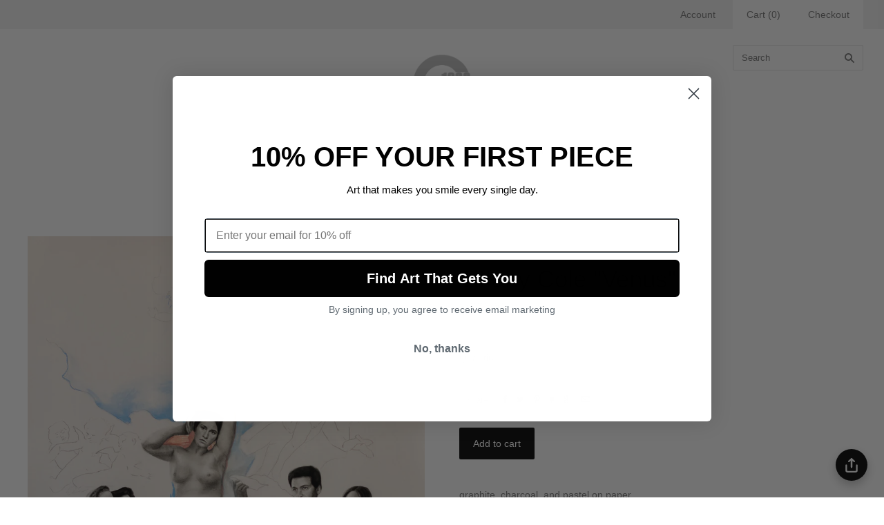

--- FILE ---
content_type: text/html; charset=utf-8
request_url: https://nineteeneightyeight.com/products/tiffany-cole-venus
body_size: 16657
content:
<!doctype html>
<!--[if lt IE 7]><html class="no-js lt-ie10 lt-ie9 lt-ie8 lt-ie7" lang="en"> <![endif]-->
<!--[if IE 7]><html class="no-js lt-ie10 lt-ie9 lt-ie8" lang="en"> <![endif]-->
<!--[if IE 8]><html class="no-js ie8 lt-ie10 lt-ie9" lang="en"> <![endif]-->
<!--[if IE 9 ]><html class="no-js ie9 lt-ie10"> <![endif]-->
<!--[if (gt IE 9)|!(IE)]><!--> <html class="no-js"> <!--<![endif]-->
<head>

  <meta charset="utf-8">
  <meta http-equiv="X-UA-Compatible" content="IE=edge,chrome=1">

  <title>
    Tiffany Cole &quot;Venus&quot;

    

    

    
      &#8211; Gallery1988
    
  </title>

  
    <meta name="description" content="graphite, charcoal, and pastel on paper 20 x 24 inches framed  inspired by Girls" />
  

  

  <link rel="canonical" href="https://nineteeneightyeight.com/products/tiffany-cole-venus" />
  <meta name="viewport" content="width=device-width,initial-scale=1" />

  <script>window.performance && window.performance.mark && window.performance.mark('shopify.content_for_header.start');</script><meta name="facebook-domain-verification" content="brpw6n6kt3y1tsk0cuv6vc3cw18xn6">
<meta id="shopify-digital-wallet" name="shopify-digital-wallet" content="/732452/digital_wallets/dialog">
<meta name="shopify-checkout-api-token" content="af68a3cb2e2b702c851e68caf7eae9b1">
<meta id="in-context-paypal-metadata" data-shop-id="732452" data-venmo-supported="false" data-environment="production" data-locale="en_US" data-paypal-v4="true" data-currency="USD">
<link rel="alternate" type="application/json+oembed" href="https://nineteeneightyeight.com/products/tiffany-cole-venus.oembed">
<script async="async" src="/checkouts/internal/preloads.js?locale=en-US"></script>
<link rel="preconnect" href="https://shop.app" crossorigin="anonymous">
<script async="async" src="https://shop.app/checkouts/internal/preloads.js?locale=en-US&shop_id=732452" crossorigin="anonymous"></script>
<script id="apple-pay-shop-capabilities" type="application/json">{"shopId":732452,"countryCode":"US","currencyCode":"USD","merchantCapabilities":["supports3DS"],"merchantId":"gid:\/\/shopify\/Shop\/732452","merchantName":"Gallery1988","requiredBillingContactFields":["postalAddress","email","phone"],"requiredShippingContactFields":["postalAddress","email","phone"],"shippingType":"shipping","supportedNetworks":["visa","masterCard","amex","discover","elo","jcb"],"total":{"type":"pending","label":"Gallery1988","amount":"1.00"},"shopifyPaymentsEnabled":true,"supportsSubscriptions":true}</script>
<script id="shopify-features" type="application/json">{"accessToken":"af68a3cb2e2b702c851e68caf7eae9b1","betas":["rich-media-storefront-analytics"],"domain":"nineteeneightyeight.com","predictiveSearch":true,"shopId":732452,"locale":"en"}</script>
<script>var Shopify = Shopify || {};
Shopify.shop = "gallery1988.myshopify.com";
Shopify.locale = "en";
Shopify.currency = {"active":"USD","rate":"1.0"};
Shopify.country = "US";
Shopify.theme = {"name":"Grid","id":11443397,"schema_name":null,"schema_version":null,"theme_store_id":null,"role":"main"};
Shopify.theme.handle = "null";
Shopify.theme.style = {"id":null,"handle":null};
Shopify.cdnHost = "nineteeneightyeight.com/cdn";
Shopify.routes = Shopify.routes || {};
Shopify.routes.root = "/";</script>
<script type="module">!function(o){(o.Shopify=o.Shopify||{}).modules=!0}(window);</script>
<script>!function(o){function n(){var o=[];function n(){o.push(Array.prototype.slice.apply(arguments))}return n.q=o,n}var t=o.Shopify=o.Shopify||{};t.loadFeatures=n(),t.autoloadFeatures=n()}(window);</script>
<script>
  window.ShopifyPay = window.ShopifyPay || {};
  window.ShopifyPay.apiHost = "shop.app\/pay";
  window.ShopifyPay.redirectState = null;
</script>
<script id="shop-js-analytics" type="application/json">{"pageType":"product"}</script>
<script defer="defer" async type="module" src="//nineteeneightyeight.com/cdn/shopifycloud/shop-js/modules/v2/client.init-shop-cart-sync_C5BV16lS.en.esm.js"></script>
<script defer="defer" async type="module" src="//nineteeneightyeight.com/cdn/shopifycloud/shop-js/modules/v2/chunk.common_CygWptCX.esm.js"></script>
<script type="module">
  await import("//nineteeneightyeight.com/cdn/shopifycloud/shop-js/modules/v2/client.init-shop-cart-sync_C5BV16lS.en.esm.js");
await import("//nineteeneightyeight.com/cdn/shopifycloud/shop-js/modules/v2/chunk.common_CygWptCX.esm.js");

  window.Shopify.SignInWithShop?.initShopCartSync?.({"fedCMEnabled":true,"windoidEnabled":true});

</script>
<script>
  window.Shopify = window.Shopify || {};
  if (!window.Shopify.featureAssets) window.Shopify.featureAssets = {};
  window.Shopify.featureAssets['shop-js'] = {"shop-cart-sync":["modules/v2/client.shop-cart-sync_ZFArdW7E.en.esm.js","modules/v2/chunk.common_CygWptCX.esm.js"],"init-fed-cm":["modules/v2/client.init-fed-cm_CmiC4vf6.en.esm.js","modules/v2/chunk.common_CygWptCX.esm.js"],"shop-button":["modules/v2/client.shop-button_tlx5R9nI.en.esm.js","modules/v2/chunk.common_CygWptCX.esm.js"],"shop-cash-offers":["modules/v2/client.shop-cash-offers_DOA2yAJr.en.esm.js","modules/v2/chunk.common_CygWptCX.esm.js","modules/v2/chunk.modal_D71HUcav.esm.js"],"init-windoid":["modules/v2/client.init-windoid_sURxWdc1.en.esm.js","modules/v2/chunk.common_CygWptCX.esm.js"],"shop-toast-manager":["modules/v2/client.shop-toast-manager_ClPi3nE9.en.esm.js","modules/v2/chunk.common_CygWptCX.esm.js"],"init-shop-email-lookup-coordinator":["modules/v2/client.init-shop-email-lookup-coordinator_B8hsDcYM.en.esm.js","modules/v2/chunk.common_CygWptCX.esm.js"],"init-shop-cart-sync":["modules/v2/client.init-shop-cart-sync_C5BV16lS.en.esm.js","modules/v2/chunk.common_CygWptCX.esm.js"],"avatar":["modules/v2/client.avatar_BTnouDA3.en.esm.js"],"pay-button":["modules/v2/client.pay-button_FdsNuTd3.en.esm.js","modules/v2/chunk.common_CygWptCX.esm.js"],"init-customer-accounts":["modules/v2/client.init-customer-accounts_DxDtT_ad.en.esm.js","modules/v2/client.shop-login-button_C5VAVYt1.en.esm.js","modules/v2/chunk.common_CygWptCX.esm.js","modules/v2/chunk.modal_D71HUcav.esm.js"],"init-shop-for-new-customer-accounts":["modules/v2/client.init-shop-for-new-customer-accounts_ChsxoAhi.en.esm.js","modules/v2/client.shop-login-button_C5VAVYt1.en.esm.js","modules/v2/chunk.common_CygWptCX.esm.js","modules/v2/chunk.modal_D71HUcav.esm.js"],"shop-login-button":["modules/v2/client.shop-login-button_C5VAVYt1.en.esm.js","modules/v2/chunk.common_CygWptCX.esm.js","modules/v2/chunk.modal_D71HUcav.esm.js"],"init-customer-accounts-sign-up":["modules/v2/client.init-customer-accounts-sign-up_CPSyQ0Tj.en.esm.js","modules/v2/client.shop-login-button_C5VAVYt1.en.esm.js","modules/v2/chunk.common_CygWptCX.esm.js","modules/v2/chunk.modal_D71HUcav.esm.js"],"shop-follow-button":["modules/v2/client.shop-follow-button_Cva4Ekp9.en.esm.js","modules/v2/chunk.common_CygWptCX.esm.js","modules/v2/chunk.modal_D71HUcav.esm.js"],"checkout-modal":["modules/v2/client.checkout-modal_BPM8l0SH.en.esm.js","modules/v2/chunk.common_CygWptCX.esm.js","modules/v2/chunk.modal_D71HUcav.esm.js"],"lead-capture":["modules/v2/client.lead-capture_Bi8yE_yS.en.esm.js","modules/v2/chunk.common_CygWptCX.esm.js","modules/v2/chunk.modal_D71HUcav.esm.js"],"shop-login":["modules/v2/client.shop-login_D6lNrXab.en.esm.js","modules/v2/chunk.common_CygWptCX.esm.js","modules/v2/chunk.modal_D71HUcav.esm.js"],"payment-terms":["modules/v2/client.payment-terms_CZxnsJam.en.esm.js","modules/v2/chunk.common_CygWptCX.esm.js","modules/v2/chunk.modal_D71HUcav.esm.js"]};
</script>
<script>(function() {
  var isLoaded = false;
  function asyncLoad() {
    if (isLoaded) return;
    isLoaded = true;
    var urls = ["https:\/\/chimpstatic.com\/mcjs-connected\/js\/users\/aa0d43e212dbfee0ec5258cc5\/09f378108c441786961b62891.js?shop=gallery1988.myshopify.com","https:\/\/searchanise-ef84.kxcdn.com\/widgets\/shopify\/init.js?a=9g2E8N1e7r\u0026shop=gallery1988.myshopify.com"];
    for (var i = 0; i < urls.length; i++) {
      var s = document.createElement('script');
      s.type = 'text/javascript';
      s.async = true;
      s.src = urls[i];
      var x = document.getElementsByTagName('script')[0];
      x.parentNode.insertBefore(s, x);
    }
  };
  if(window.attachEvent) {
    window.attachEvent('onload', asyncLoad);
  } else {
    window.addEventListener('load', asyncLoad, false);
  }
})();</script>
<script id="__st">var __st={"a":732452,"offset":-28800,"reqid":"8ae81204-2c11-4ce2-bb55-329084bcdfd0-1768629911","pageurl":"nineteeneightyeight.com\/products\/tiffany-cole-venus","u":"41e6d1000785","p":"product","rtyp":"product","rid":1403314077755};</script>
<script>window.ShopifyPaypalV4VisibilityTracking = true;</script>
<script id="captcha-bootstrap">!function(){'use strict';const t='contact',e='account',n='new_comment',o=[[t,t],['blogs',n],['comments',n],[t,'customer']],c=[[e,'customer_login'],[e,'guest_login'],[e,'recover_customer_password'],[e,'create_customer']],r=t=>t.map((([t,e])=>`form[action*='/${t}']:not([data-nocaptcha='true']) input[name='form_type'][value='${e}']`)).join(','),a=t=>()=>t?[...document.querySelectorAll(t)].map((t=>t.form)):[];function s(){const t=[...o],e=r(t);return a(e)}const i='password',u='form_key',d=['recaptcha-v3-token','g-recaptcha-response','h-captcha-response',i],f=()=>{try{return window.sessionStorage}catch{return}},m='__shopify_v',_=t=>t.elements[u];function p(t,e,n=!1){try{const o=window.sessionStorage,c=JSON.parse(o.getItem(e)),{data:r}=function(t){const{data:e,action:n}=t;return t[m]||n?{data:e,action:n}:{data:t,action:n}}(c);for(const[e,n]of Object.entries(r))t.elements[e]&&(t.elements[e].value=n);n&&o.removeItem(e)}catch(o){console.error('form repopulation failed',{error:o})}}const l='form_type',E='cptcha';function T(t){t.dataset[E]=!0}const w=window,h=w.document,L='Shopify',v='ce_forms',y='captcha';let A=!1;((t,e)=>{const n=(g='f06e6c50-85a8-45c8-87d0-21a2b65856fe',I='https://cdn.shopify.com/shopifycloud/storefront-forms-hcaptcha/ce_storefront_forms_captcha_hcaptcha.v1.5.2.iife.js',D={infoText:'Protected by hCaptcha',privacyText:'Privacy',termsText:'Terms'},(t,e,n)=>{const o=w[L][v],c=o.bindForm;if(c)return c(t,g,e,D).then(n);var r;o.q.push([[t,g,e,D],n]),r=I,A||(h.body.append(Object.assign(h.createElement('script'),{id:'captcha-provider',async:!0,src:r})),A=!0)});var g,I,D;w[L]=w[L]||{},w[L][v]=w[L][v]||{},w[L][v].q=[],w[L][y]=w[L][y]||{},w[L][y].protect=function(t,e){n(t,void 0,e),T(t)},Object.freeze(w[L][y]),function(t,e,n,w,h,L){const[v,y,A,g]=function(t,e,n){const i=e?o:[],u=t?c:[],d=[...i,...u],f=r(d),m=r(i),_=r(d.filter((([t,e])=>n.includes(e))));return[a(f),a(m),a(_),s()]}(w,h,L),I=t=>{const e=t.target;return e instanceof HTMLFormElement?e:e&&e.form},D=t=>v().includes(t);t.addEventListener('submit',(t=>{const e=I(t);if(!e)return;const n=D(e)&&!e.dataset.hcaptchaBound&&!e.dataset.recaptchaBound,o=_(e),c=g().includes(e)&&(!o||!o.value);(n||c)&&t.preventDefault(),c&&!n&&(function(t){try{if(!f())return;!function(t){const e=f();if(!e)return;const n=_(t);if(!n)return;const o=n.value;o&&e.removeItem(o)}(t);const e=Array.from(Array(32),(()=>Math.random().toString(36)[2])).join('');!function(t,e){_(t)||t.append(Object.assign(document.createElement('input'),{type:'hidden',name:u})),t.elements[u].value=e}(t,e),function(t,e){const n=f();if(!n)return;const o=[...t.querySelectorAll(`input[type='${i}']`)].map((({name:t})=>t)),c=[...d,...o],r={};for(const[a,s]of new FormData(t).entries())c.includes(a)||(r[a]=s);n.setItem(e,JSON.stringify({[m]:1,action:t.action,data:r}))}(t,e)}catch(e){console.error('failed to persist form',e)}}(e),e.submit())}));const S=(t,e)=>{t&&!t.dataset[E]&&(n(t,e.some((e=>e===t))),T(t))};for(const o of['focusin','change'])t.addEventListener(o,(t=>{const e=I(t);D(e)&&S(e,y())}));const B=e.get('form_key'),M=e.get(l),P=B&&M;t.addEventListener('DOMContentLoaded',(()=>{const t=y();if(P)for(const e of t)e.elements[l].value===M&&p(e,B);[...new Set([...A(),...v().filter((t=>'true'===t.dataset.shopifyCaptcha))])].forEach((e=>S(e,t)))}))}(h,new URLSearchParams(w.location.search),n,t,e,['guest_login'])})(!0,!0)}();</script>
<script integrity="sha256-4kQ18oKyAcykRKYeNunJcIwy7WH5gtpwJnB7kiuLZ1E=" data-source-attribution="shopify.loadfeatures" defer="defer" src="//nineteeneightyeight.com/cdn/shopifycloud/storefront/assets/storefront/load_feature-a0a9edcb.js" crossorigin="anonymous"></script>
<script crossorigin="anonymous" defer="defer" src="//nineteeneightyeight.com/cdn/shopifycloud/storefront/assets/shopify_pay/storefront-65b4c6d7.js?v=20250812"></script>
<script data-source-attribution="shopify.dynamic_checkout.dynamic.init">var Shopify=Shopify||{};Shopify.PaymentButton=Shopify.PaymentButton||{isStorefrontPortableWallets:!0,init:function(){window.Shopify.PaymentButton.init=function(){};var t=document.createElement("script");t.src="https://nineteeneightyeight.com/cdn/shopifycloud/portable-wallets/latest/portable-wallets.en.js",t.type="module",document.head.appendChild(t)}};
</script>
<script data-source-attribution="shopify.dynamic_checkout.buyer_consent">
  function portableWalletsHideBuyerConsent(e){var t=document.getElementById("shopify-buyer-consent"),n=document.getElementById("shopify-subscription-policy-button");t&&n&&(t.classList.add("hidden"),t.setAttribute("aria-hidden","true"),n.removeEventListener("click",e))}function portableWalletsShowBuyerConsent(e){var t=document.getElementById("shopify-buyer-consent"),n=document.getElementById("shopify-subscription-policy-button");t&&n&&(t.classList.remove("hidden"),t.removeAttribute("aria-hidden"),n.addEventListener("click",e))}window.Shopify?.PaymentButton&&(window.Shopify.PaymentButton.hideBuyerConsent=portableWalletsHideBuyerConsent,window.Shopify.PaymentButton.showBuyerConsent=portableWalletsShowBuyerConsent);
</script>
<script data-source-attribution="shopify.dynamic_checkout.cart.bootstrap">document.addEventListener("DOMContentLoaded",(function(){function t(){return document.querySelector("shopify-accelerated-checkout-cart, shopify-accelerated-checkout")}if(t())Shopify.PaymentButton.init();else{new MutationObserver((function(e,n){t()&&(Shopify.PaymentButton.init(),n.disconnect())})).observe(document.body,{childList:!0,subtree:!0})}}));
</script>
<link id="shopify-accelerated-checkout-styles" rel="stylesheet" media="screen" href="https://nineteeneightyeight.com/cdn/shopifycloud/portable-wallets/latest/accelerated-checkout-backwards-compat.css" crossorigin="anonymous">
<style id="shopify-accelerated-checkout-cart">
        #shopify-buyer-consent {
  margin-top: 1em;
  display: inline-block;
  width: 100%;
}

#shopify-buyer-consent.hidden {
  display: none;
}

#shopify-subscription-policy-button {
  background: none;
  border: none;
  padding: 0;
  text-decoration: underline;
  font-size: inherit;
  cursor: pointer;
}

#shopify-subscription-policy-button::before {
  box-shadow: none;
}

      </style>

<script>window.performance && window.performance.mark && window.performance.mark('shopify.content_for_header.end');</script>

  

<meta property="og:site_name" content="Gallery1988" />
<meta property="og:url" content="https://nineteeneightyeight.com/products/tiffany-cole-venus" />
<meta property="og:title" content="Tiffany Cole &quot;Venus&quot;" />

  <meta property="og:description" content="graphite, charcoal, and pastel on paper 20 x 24 inches framed  inspired by Girls" />


  <meta property="og:type" content="product">
  
    <meta property="og:image" content="http://nineteeneightyeight.com/cdn/shop/products/TiffanyCole_IdiotBox2018_grande.jpg?v=1571438861" />
    <meta property="og:image:secure_url" content="https://nineteeneightyeight.com/cdn/shop/products/TiffanyCole_IdiotBox2018_grande.jpg?v=1571438861" />
  
  <meta property="og:price:amount" content="600.00">
  <meta property="og:price:currency" content="USD">





  <meta name="twitter:site" content="@galleries1988">



  <meta property="twitter:description" content="graphite, charcoal, and pastel on paper 20 x 24 inches framed  inspired by Girls" />


<meta name="twitter:url" content="https://nineteeneightyeight.com/products/tiffany-cole-venus">


  <meta name="twitter:card" content="product">
  <meta name="twitter:title" content="Tiffany Cole "Venus"">
  <meta name="twitter:image" content="http://nineteeneightyeight.com/cdn/shop/products/TiffanyCole_IdiotBox2018_grande.jpg?v=1571438861">
  <meta name="twitter:label1" content="Price">
  <meta name="twitter:data1" content="$600.00 USD">
  
    <meta name="twitter:label2" content="Brand">
    <meta name="twitter:data2" content="Tiffany Cole">
  



  <!-- Theme CSS -->
  <link href="//nineteeneightyeight.com/cdn/shop/t/5/assets/theme.scss.css?v=19345327115518266311696261579" rel="stylesheet" type="text/css" media="all" />

  

  <!-- Third Party JS Libraries -->
  <script src="//nineteeneightyeight.com/cdn/shop/t/5/assets/modernizr-2.8.2.min.js?v=38612161053245547031429031134" type="text/javascript"></script>

  <!-- Theme object -->
  <script>
  var Theme = {};
  Theme.version = "1.4.0";

  Theme.currency = 'USD';
  Theme.moneyFormat = "${{amount}}";
  Theme.moneyFormatCurrency = "${{amount}} USD";

  Theme.addToCartText = "Add to cart";
  Theme.soldOutText = "Sold out";
  Theme.unavailableText = "Unavailable";
  Theme.processingText = "Processing...";
  Theme.pleaseSelectText = "Please Select";

  

  

  

  
    Theme.imageZoom = true;
  

  
    Theme.slideshow = true;

    
      Theme.slideshowAutoplay = true;
      Theme.slideshowAutoplayDelay = 4;
        
          Theme.slideshowAutoplayDelay = parseInt('4',10);
        
    
  

  
    Theme.instagram = true;
    Theme.instagramAccessToken = '201945586.1677ed0.a6207b6bafb24a51b5948e7e2902ed30';
    Theme.instagramShowTag = false;
    Theme.instagramTag = '';
  

  
    Theme.twitter = true;
    Theme.twitterId = '590619872847122435';
    Theme.twitterShowRetweets = false;
  

  Theme.itemRemovedFromCart = "{{ item_title }} has be removed from your cart.";
  Theme.itemRemovedFromCartUndo = "Undo?";

  
    Theme.stickyHeader = true;
  

  Theme.cartText = "Cart";
  Theme.itemRemovedFromCart = "{{ item_title }} has be removed from your cart.";

  Theme.quickShop = false;
  Theme.relatedProducts = true;
  Theme.featuredProducts = false;

  // For selecting the first available variant
  var FirstVariant = {};
</script>


  <script>
    window.products = {};
  </script>

<!-- BEGIN app block: shopify://apps/shop-with-friends/blocks/polls_floating/3e557a13-d1da-4545-a899-617798d1a177 --><!-- Shop with Friends -->

















 
<script id="polls-platform-init" type="text/javascript">
  function initializePollsSDK() {
    const apiKey = '0e10ead3-1b80-4720-8cb7-ec5664b1a182';
    
    PollsSDK._internal.initWithMetafields({
      apiKey,
      metafields: {
        accountMetadata: {"shopId":"abc8c578-9caa-4dee-9f44-c22cc453015c","shopifyShopId":"gallery1988.myshopify.com","hasSubscription":true,"isLockedByAdmin":false,"useV1Metafields":false,"pollsSdkEnv":""},
        pollConfig: {"style":{"theme":"light","primaryColor":"#000000"}},
        floatingWidgetConfig: {"mobileWidget":{"enabled":true},"desktopWidget":{"enabled":true},"global":{"style":{"backgroundColor":"#000000","iconColor":"#FFFFFF"},"widgetPosition":"bottom-right","verticalSpacingPx":24,"horizontalSpacingPx":24}},
        cartWidgetConfig: {"enabled":false},
        drawerConfig: {"mobile":{"enabled":true},"desktop":{"enabled":true}},
        pdpConfig: {"mobile":{"enabled":true,"backgroundColor":"#dfdfdf","borderRadius":"0","borderColor":"#dfdfdf","borderWidth":"1px","textColor":"#000000"},"desktop":{"enabled":true,"backgroundColor":"#dfdfdf","borderRadius":"0","borderColor":"#dfdfdf","borderWidth":"1px","textColor":"#000000"}}
      }
    });
    
  }
</script>
<script
  async
  id="pollsSDK-script"
  src="https://poll-cdn.com/storefront/v4/major/sdk.min.js"
  onload="initializePollsSDK();"
  data-cmp-ab="2"
></script>
<script async type="text/javascript">
  fetch('/services/javascripts/currencies.js')
    .then((response) => response.text())
    .then((scriptContent) => {
      const modifiedScriptContent = scriptContent.replace(/var Currency/g, 'var PollsPlatformCurrency');
      const scriptElement = document.createElement('script');
      scriptElement.textContent = modifiedScriptContent;
      document.head.appendChild(scriptElement);
      if (PollsPlatformCurrency) {
        const conversionData = {
          rates: PollsPlatformCurrency.rates,
          timestamp: new Date().toISOString(),
        };
        localStorage.setItem('polls-platform-currency-conversion', JSON.stringify(conversionData));
      }
    })
    .catch((error) => console.error('Error loading Currencies script:', error));
</script>

<!-- END app block --><!-- BEGIN app block: shopify://apps/klaviyo-email-marketing-sms/blocks/klaviyo-onsite-embed/2632fe16-c075-4321-a88b-50b567f42507 -->












  <script async src="https://static.klaviyo.com/onsite/js/WGpHKY/klaviyo.js?company_id=WGpHKY"></script>
  <script>!function(){if(!window.klaviyo){window._klOnsite=window._klOnsite||[];try{window.klaviyo=new Proxy({},{get:function(n,i){return"push"===i?function(){var n;(n=window._klOnsite).push.apply(n,arguments)}:function(){for(var n=arguments.length,o=new Array(n),w=0;w<n;w++)o[w]=arguments[w];var t="function"==typeof o[o.length-1]?o.pop():void 0,e=new Promise((function(n){window._klOnsite.push([i].concat(o,[function(i){t&&t(i),n(i)}]))}));return e}}})}catch(n){window.klaviyo=window.klaviyo||[],window.klaviyo.push=function(){var n;(n=window._klOnsite).push.apply(n,arguments)}}}}();</script>

  
    <script id="viewed_product">
      if (item == null) {
        var _learnq = _learnq || [];

        var MetafieldReviews = null
        var MetafieldYotpoRating = null
        var MetafieldYotpoCount = null
        var MetafieldLooxRating = null
        var MetafieldLooxCount = null
        var okendoProduct = null
        var okendoProductReviewCount = null
        var okendoProductReviewAverageValue = null
        try {
          // The following fields are used for Customer Hub recently viewed in order to add reviews.
          // This information is not part of __kla_viewed. Instead, it is part of __kla_viewed_reviewed_items
          MetafieldReviews = {};
          MetafieldYotpoRating = null
          MetafieldYotpoCount = null
          MetafieldLooxRating = null
          MetafieldLooxCount = null

          okendoProduct = null
          // If the okendo metafield is not legacy, it will error, which then requires the new json formatted data
          if (okendoProduct && 'error' in okendoProduct) {
            okendoProduct = null
          }
          okendoProductReviewCount = okendoProduct ? okendoProduct.reviewCount : null
          okendoProductReviewAverageValue = okendoProduct ? okendoProduct.reviewAverageValue : null
        } catch (error) {
          console.error('Error in Klaviyo onsite reviews tracking:', error);
        }

        var item = {
          Name: "Tiffany Cole \"Venus\"",
          ProductID: 1403314077755,
          Categories: ["Holiday Sale 2025","Idiot Box 2018","Labor Day Sale 2025","Original Artwork"],
          ImageURL: "https://nineteeneightyeight.com/cdn/shop/products/TiffanyCole_IdiotBox2018_grande.jpg?v=1571438861",
          URL: "https://nineteeneightyeight.com/products/tiffany-cole-venus",
          Brand: "Tiffany Cole",
          Price: "$600.00",
          Value: "600.00",
          CompareAtPrice: "$0.00"
        };
        _learnq.push(['track', 'Viewed Product', item]);
        _learnq.push(['trackViewedItem', {
          Title: item.Name,
          ItemId: item.ProductID,
          Categories: item.Categories,
          ImageUrl: item.ImageURL,
          Url: item.URL,
          Metadata: {
            Brand: item.Brand,
            Price: item.Price,
            Value: item.Value,
            CompareAtPrice: item.CompareAtPrice
          },
          metafields:{
            reviews: MetafieldReviews,
            yotpo:{
              rating: MetafieldYotpoRating,
              count: MetafieldYotpoCount,
            },
            loox:{
              rating: MetafieldLooxRating,
              count: MetafieldLooxCount,
            },
            okendo: {
              rating: okendoProductReviewAverageValue,
              count: okendoProductReviewCount,
            }
          }
        }]);
      }
    </script>
  




  <script>
    window.klaviyoReviewsProductDesignMode = false
  </script>







<!-- END app block --><link href="https://monorail-edge.shopifysvc.com" rel="dns-prefetch">
<script>(function(){if ("sendBeacon" in navigator && "performance" in window) {try {var session_token_from_headers = performance.getEntriesByType('navigation')[0].serverTiming.find(x => x.name == '_s').description;} catch {var session_token_from_headers = undefined;}var session_cookie_matches = document.cookie.match(/_shopify_s=([^;]*)/);var session_token_from_cookie = session_cookie_matches && session_cookie_matches.length === 2 ? session_cookie_matches[1] : "";var session_token = session_token_from_headers || session_token_from_cookie || "";function handle_abandonment_event(e) {var entries = performance.getEntries().filter(function(entry) {return /monorail-edge.shopifysvc.com/.test(entry.name);});if (!window.abandonment_tracked && entries.length === 0) {window.abandonment_tracked = true;var currentMs = Date.now();var navigation_start = performance.timing.navigationStart;var payload = {shop_id: 732452,url: window.location.href,navigation_start,duration: currentMs - navigation_start,session_token,page_type: "product"};window.navigator.sendBeacon("https://monorail-edge.shopifysvc.com/v1/produce", JSON.stringify({schema_id: "online_store_buyer_site_abandonment/1.1",payload: payload,metadata: {event_created_at_ms: currentMs,event_sent_at_ms: currentMs}}));}}window.addEventListener('pagehide', handle_abandonment_event);}}());</script>
<script id="web-pixels-manager-setup">(function e(e,d,r,n,o){if(void 0===o&&(o={}),!Boolean(null===(a=null===(i=window.Shopify)||void 0===i?void 0:i.analytics)||void 0===a?void 0:a.replayQueue)){var i,a;window.Shopify=window.Shopify||{};var t=window.Shopify;t.analytics=t.analytics||{};var s=t.analytics;s.replayQueue=[],s.publish=function(e,d,r){return s.replayQueue.push([e,d,r]),!0};try{self.performance.mark("wpm:start")}catch(e){}var l=function(){var e={modern:/Edge?\/(1{2}[4-9]|1[2-9]\d|[2-9]\d{2}|\d{4,})\.\d+(\.\d+|)|Firefox\/(1{2}[4-9]|1[2-9]\d|[2-9]\d{2}|\d{4,})\.\d+(\.\d+|)|Chrom(ium|e)\/(9{2}|\d{3,})\.\d+(\.\d+|)|(Maci|X1{2}).+ Version\/(15\.\d+|(1[6-9]|[2-9]\d|\d{3,})\.\d+)([,.]\d+|)( \(\w+\)|)( Mobile\/\w+|) Safari\/|Chrome.+OPR\/(9{2}|\d{3,})\.\d+\.\d+|(CPU[ +]OS|iPhone[ +]OS|CPU[ +]iPhone|CPU IPhone OS|CPU iPad OS)[ +]+(15[._]\d+|(1[6-9]|[2-9]\d|\d{3,})[._]\d+)([._]\d+|)|Android:?[ /-](13[3-9]|1[4-9]\d|[2-9]\d{2}|\d{4,})(\.\d+|)(\.\d+|)|Android.+Firefox\/(13[5-9]|1[4-9]\d|[2-9]\d{2}|\d{4,})\.\d+(\.\d+|)|Android.+Chrom(ium|e)\/(13[3-9]|1[4-9]\d|[2-9]\d{2}|\d{4,})\.\d+(\.\d+|)|SamsungBrowser\/([2-9]\d|\d{3,})\.\d+/,legacy:/Edge?\/(1[6-9]|[2-9]\d|\d{3,})\.\d+(\.\d+|)|Firefox\/(5[4-9]|[6-9]\d|\d{3,})\.\d+(\.\d+|)|Chrom(ium|e)\/(5[1-9]|[6-9]\d|\d{3,})\.\d+(\.\d+|)([\d.]+$|.*Safari\/(?![\d.]+ Edge\/[\d.]+$))|(Maci|X1{2}).+ Version\/(10\.\d+|(1[1-9]|[2-9]\d|\d{3,})\.\d+)([,.]\d+|)( \(\w+\)|)( Mobile\/\w+|) Safari\/|Chrome.+OPR\/(3[89]|[4-9]\d|\d{3,})\.\d+\.\d+|(CPU[ +]OS|iPhone[ +]OS|CPU[ +]iPhone|CPU IPhone OS|CPU iPad OS)[ +]+(10[._]\d+|(1[1-9]|[2-9]\d|\d{3,})[._]\d+)([._]\d+|)|Android:?[ /-](13[3-9]|1[4-9]\d|[2-9]\d{2}|\d{4,})(\.\d+|)(\.\d+|)|Mobile Safari.+OPR\/([89]\d|\d{3,})\.\d+\.\d+|Android.+Firefox\/(13[5-9]|1[4-9]\d|[2-9]\d{2}|\d{4,})\.\d+(\.\d+|)|Android.+Chrom(ium|e)\/(13[3-9]|1[4-9]\d|[2-9]\d{2}|\d{4,})\.\d+(\.\d+|)|Android.+(UC? ?Browser|UCWEB|U3)[ /]?(15\.([5-9]|\d{2,})|(1[6-9]|[2-9]\d|\d{3,})\.\d+)\.\d+|SamsungBrowser\/(5\.\d+|([6-9]|\d{2,})\.\d+)|Android.+MQ{2}Browser\/(14(\.(9|\d{2,})|)|(1[5-9]|[2-9]\d|\d{3,})(\.\d+|))(\.\d+|)|K[Aa][Ii]OS\/(3\.\d+|([4-9]|\d{2,})\.\d+)(\.\d+|)/},d=e.modern,r=e.legacy,n=navigator.userAgent;return n.match(d)?"modern":n.match(r)?"legacy":"unknown"}(),u="modern"===l?"modern":"legacy",c=(null!=n?n:{modern:"",legacy:""})[u],f=function(e){return[e.baseUrl,"/wpm","/b",e.hashVersion,"modern"===e.buildTarget?"m":"l",".js"].join("")}({baseUrl:d,hashVersion:r,buildTarget:u}),m=function(e){var d=e.version,r=e.bundleTarget,n=e.surface,o=e.pageUrl,i=e.monorailEndpoint;return{emit:function(e){var a=e.status,t=e.errorMsg,s=(new Date).getTime(),l=JSON.stringify({metadata:{event_sent_at_ms:s},events:[{schema_id:"web_pixels_manager_load/3.1",payload:{version:d,bundle_target:r,page_url:o,status:a,surface:n,error_msg:t},metadata:{event_created_at_ms:s}}]});if(!i)return console&&console.warn&&console.warn("[Web Pixels Manager] No Monorail endpoint provided, skipping logging."),!1;try{return self.navigator.sendBeacon.bind(self.navigator)(i,l)}catch(e){}var u=new XMLHttpRequest;try{return u.open("POST",i,!0),u.setRequestHeader("Content-Type","text/plain"),u.send(l),!0}catch(e){return console&&console.warn&&console.warn("[Web Pixels Manager] Got an unhandled error while logging to Monorail."),!1}}}}({version:r,bundleTarget:l,surface:e.surface,pageUrl:self.location.href,monorailEndpoint:e.monorailEndpoint});try{o.browserTarget=l,function(e){var d=e.src,r=e.async,n=void 0===r||r,o=e.onload,i=e.onerror,a=e.sri,t=e.scriptDataAttributes,s=void 0===t?{}:t,l=document.createElement("script"),u=document.querySelector("head"),c=document.querySelector("body");if(l.async=n,l.src=d,a&&(l.integrity=a,l.crossOrigin="anonymous"),s)for(var f in s)if(Object.prototype.hasOwnProperty.call(s,f))try{l.dataset[f]=s[f]}catch(e){}if(o&&l.addEventListener("load",o),i&&l.addEventListener("error",i),u)u.appendChild(l);else{if(!c)throw new Error("Did not find a head or body element to append the script");c.appendChild(l)}}({src:f,async:!0,onload:function(){if(!function(){var e,d;return Boolean(null===(d=null===(e=window.Shopify)||void 0===e?void 0:e.analytics)||void 0===d?void 0:d.initialized)}()){var d=window.webPixelsManager.init(e)||void 0;if(d){var r=window.Shopify.analytics;r.replayQueue.forEach((function(e){var r=e[0],n=e[1],o=e[2];d.publishCustomEvent(r,n,o)})),r.replayQueue=[],r.publish=d.publishCustomEvent,r.visitor=d.visitor,r.initialized=!0}}},onerror:function(){return m.emit({status:"failed",errorMsg:"".concat(f," has failed to load")})},sri:function(e){var d=/^sha384-[A-Za-z0-9+/=]+$/;return"string"==typeof e&&d.test(e)}(c)?c:"",scriptDataAttributes:o}),m.emit({status:"loading"})}catch(e){m.emit({status:"failed",errorMsg:(null==e?void 0:e.message)||"Unknown error"})}}})({shopId: 732452,storefrontBaseUrl: "https://nineteeneightyeight.com",extensionsBaseUrl: "https://extensions.shopifycdn.com/cdn/shopifycloud/web-pixels-manager",monorailEndpoint: "https://monorail-edge.shopifysvc.com/unstable/produce_batch",surface: "storefront-renderer",enabledBetaFlags: ["2dca8a86"],webPixelsConfigList: [{"id":"1520271558","configuration":"{\"pollsApiKey\":\"71Uhmrubhb2dkbrStiV8H86UsKSiMXlC6QDANKBN\",\"pollsApiUrl\":\"https:\\\/\\\/api.services.pollsplatform.com\",\"pixelPublishDate\":\"2024-09-06T20:15:04.230Z\",\"segmentWriteKey\":\"LZmPvI4DT1rX30IgIEkaWlahsmP56ZHE\",\"pollsShopId\":\"abc8c578-9caa-4dee-9f44-c22cc453015c\",\"shopifyShopId\":\"gallery1988.myshopify.com\"}","eventPayloadVersion":"v1","runtimeContext":"STRICT","scriptVersion":"07d9b71348073c930d57c8f083efa1b7","type":"APP","apiClientId":60949856257,"privacyPurposes":["ANALYTICS","MARKETING","SALE_OF_DATA"],"dataSharingAdjustments":{"protectedCustomerApprovalScopes":["read_customer_personal_data"]}},{"id":"1303838918","configuration":"{\"accountID\":\"WGpHKY\",\"webPixelConfig\":\"eyJlbmFibGVBZGRlZFRvQ2FydEV2ZW50cyI6IHRydWV9\"}","eventPayloadVersion":"v1","runtimeContext":"STRICT","scriptVersion":"524f6c1ee37bacdca7657a665bdca589","type":"APP","apiClientId":123074,"privacyPurposes":["ANALYTICS","MARKETING"],"dataSharingAdjustments":{"protectedCustomerApprovalScopes":["read_customer_address","read_customer_email","read_customer_name","read_customer_personal_data","read_customer_phone"]}},{"id":"1059324102","configuration":"{\"apiKey\":\"9g2E8N1e7r\", \"host\":\"searchserverapi1.com\"}","eventPayloadVersion":"v1","runtimeContext":"STRICT","scriptVersion":"5559ea45e47b67d15b30b79e7c6719da","type":"APP","apiClientId":578825,"privacyPurposes":["ANALYTICS"],"dataSharingAdjustments":{"protectedCustomerApprovalScopes":["read_customer_personal_data"]}},{"id":"446202054","configuration":"{\"config\":\"{\\\"pixel_id\\\":\\\"G-F21YKTYLTE\\\",\\\"gtag_events\\\":[{\\\"type\\\":\\\"purchase\\\",\\\"action_label\\\":\\\"G-F21YKTYLTE\\\"},{\\\"type\\\":\\\"page_view\\\",\\\"action_label\\\":\\\"G-F21YKTYLTE\\\"},{\\\"type\\\":\\\"view_item\\\",\\\"action_label\\\":\\\"G-F21YKTYLTE\\\"},{\\\"type\\\":\\\"search\\\",\\\"action_label\\\":\\\"G-F21YKTYLTE\\\"},{\\\"type\\\":\\\"add_to_cart\\\",\\\"action_label\\\":\\\"G-F21YKTYLTE\\\"},{\\\"type\\\":\\\"begin_checkout\\\",\\\"action_label\\\":\\\"G-F21YKTYLTE\\\"},{\\\"type\\\":\\\"add_payment_info\\\",\\\"action_label\\\":\\\"G-F21YKTYLTE\\\"}],\\\"enable_monitoring_mode\\\":false}\"}","eventPayloadVersion":"v1","runtimeContext":"OPEN","scriptVersion":"b2a88bafab3e21179ed38636efcd8a93","type":"APP","apiClientId":1780363,"privacyPurposes":[],"dataSharingAdjustments":{"protectedCustomerApprovalScopes":["read_customer_address","read_customer_email","read_customer_name","read_customer_personal_data","read_customer_phone"]}},{"id":"140673222","configuration":"{\"pixel_id\":\"240836681779109\",\"pixel_type\":\"facebook_pixel\",\"metaapp_system_user_token\":\"-\"}","eventPayloadVersion":"v1","runtimeContext":"OPEN","scriptVersion":"ca16bc87fe92b6042fbaa3acc2fbdaa6","type":"APP","apiClientId":2329312,"privacyPurposes":["ANALYTICS","MARKETING","SALE_OF_DATA"],"dataSharingAdjustments":{"protectedCustomerApprovalScopes":["read_customer_address","read_customer_email","read_customer_name","read_customer_personal_data","read_customer_phone"]}},{"id":"69697734","configuration":"{\"tagID\":\"2613668861943\"}","eventPayloadVersion":"v1","runtimeContext":"STRICT","scriptVersion":"18031546ee651571ed29edbe71a3550b","type":"APP","apiClientId":3009811,"privacyPurposes":["ANALYTICS","MARKETING","SALE_OF_DATA"],"dataSharingAdjustments":{"protectedCustomerApprovalScopes":["read_customer_address","read_customer_email","read_customer_name","read_customer_personal_data","read_customer_phone"]}},{"id":"71303366","eventPayloadVersion":"v1","runtimeContext":"LAX","scriptVersion":"1","type":"CUSTOM","privacyPurposes":["ANALYTICS"],"name":"Google Analytics tag (migrated)"},{"id":"shopify-app-pixel","configuration":"{}","eventPayloadVersion":"v1","runtimeContext":"STRICT","scriptVersion":"0450","apiClientId":"shopify-pixel","type":"APP","privacyPurposes":["ANALYTICS","MARKETING"]},{"id":"shopify-custom-pixel","eventPayloadVersion":"v1","runtimeContext":"LAX","scriptVersion":"0450","apiClientId":"shopify-pixel","type":"CUSTOM","privacyPurposes":["ANALYTICS","MARKETING"]}],isMerchantRequest: false,initData: {"shop":{"name":"Gallery1988","paymentSettings":{"currencyCode":"USD"},"myshopifyDomain":"gallery1988.myshopify.com","countryCode":"US","storefrontUrl":"https:\/\/nineteeneightyeight.com"},"customer":null,"cart":null,"checkout":null,"productVariants":[{"price":{"amount":600.0,"currencyCode":"USD"},"product":{"title":"Tiffany Cole \"Venus\"","vendor":"Tiffany Cole","id":"1403314077755","untranslatedTitle":"Tiffany Cole \"Venus\"","url":"\/products\/tiffany-cole-venus","type":"Idiot Box 2018"},"id":"13128188198971","image":{"src":"\/\/nineteeneightyeight.com\/cdn\/shop\/products\/TiffanyCole_IdiotBox2018.jpg?v=1571438861"},"sku":"originals_tiffanycole_venus","title":"Default Title","untranslatedTitle":"Default Title"}],"purchasingCompany":null},},"https://nineteeneightyeight.com/cdn","fcfee988w5aeb613cpc8e4bc33m6693e112",{"modern":"","legacy":""},{"shopId":"732452","storefrontBaseUrl":"https:\/\/nineteeneightyeight.com","extensionBaseUrl":"https:\/\/extensions.shopifycdn.com\/cdn\/shopifycloud\/web-pixels-manager","surface":"storefront-renderer","enabledBetaFlags":"[\"2dca8a86\"]","isMerchantRequest":"false","hashVersion":"fcfee988w5aeb613cpc8e4bc33m6693e112","publish":"custom","events":"[[\"page_viewed\",{}],[\"product_viewed\",{\"productVariant\":{\"price\":{\"amount\":600.0,\"currencyCode\":\"USD\"},\"product\":{\"title\":\"Tiffany Cole \\\"Venus\\\"\",\"vendor\":\"Tiffany Cole\",\"id\":\"1403314077755\",\"untranslatedTitle\":\"Tiffany Cole \\\"Venus\\\"\",\"url\":\"\/products\/tiffany-cole-venus\",\"type\":\"Idiot Box 2018\"},\"id\":\"13128188198971\",\"image\":{\"src\":\"\/\/nineteeneightyeight.com\/cdn\/shop\/products\/TiffanyCole_IdiotBox2018.jpg?v=1571438861\"},\"sku\":\"originals_tiffanycole_venus\",\"title\":\"Default Title\",\"untranslatedTitle\":\"Default Title\"}}]]"});</script><script>
  window.ShopifyAnalytics = window.ShopifyAnalytics || {};
  window.ShopifyAnalytics.meta = window.ShopifyAnalytics.meta || {};
  window.ShopifyAnalytics.meta.currency = 'USD';
  var meta = {"product":{"id":1403314077755,"gid":"gid:\/\/shopify\/Product\/1403314077755","vendor":"Tiffany Cole","type":"Idiot Box 2018","handle":"tiffany-cole-venus","variants":[{"id":13128188198971,"price":60000,"name":"Tiffany Cole \"Venus\"","public_title":null,"sku":"originals_tiffanycole_venus"}],"remote":false},"page":{"pageType":"product","resourceType":"product","resourceId":1403314077755,"requestId":"8ae81204-2c11-4ce2-bb55-329084bcdfd0-1768629911"}};
  for (var attr in meta) {
    window.ShopifyAnalytics.meta[attr] = meta[attr];
  }
</script>
<script class="analytics">
  (function () {
    var customDocumentWrite = function(content) {
      var jquery = null;

      if (window.jQuery) {
        jquery = window.jQuery;
      } else if (window.Checkout && window.Checkout.$) {
        jquery = window.Checkout.$;
      }

      if (jquery) {
        jquery('body').append(content);
      }
    };

    var hasLoggedConversion = function(token) {
      if (token) {
        return document.cookie.indexOf('loggedConversion=' + token) !== -1;
      }
      return false;
    }

    var setCookieIfConversion = function(token) {
      if (token) {
        var twoMonthsFromNow = new Date(Date.now());
        twoMonthsFromNow.setMonth(twoMonthsFromNow.getMonth() + 2);

        document.cookie = 'loggedConversion=' + token + '; expires=' + twoMonthsFromNow;
      }
    }

    var trekkie = window.ShopifyAnalytics.lib = window.trekkie = window.trekkie || [];
    if (trekkie.integrations) {
      return;
    }
    trekkie.methods = [
      'identify',
      'page',
      'ready',
      'track',
      'trackForm',
      'trackLink'
    ];
    trekkie.factory = function(method) {
      return function() {
        var args = Array.prototype.slice.call(arguments);
        args.unshift(method);
        trekkie.push(args);
        return trekkie;
      };
    };
    for (var i = 0; i < trekkie.methods.length; i++) {
      var key = trekkie.methods[i];
      trekkie[key] = trekkie.factory(key);
    }
    trekkie.load = function(config) {
      trekkie.config = config || {};
      trekkie.config.initialDocumentCookie = document.cookie;
      var first = document.getElementsByTagName('script')[0];
      var script = document.createElement('script');
      script.type = 'text/javascript';
      script.onerror = function(e) {
        var scriptFallback = document.createElement('script');
        scriptFallback.type = 'text/javascript';
        scriptFallback.onerror = function(error) {
                var Monorail = {
      produce: function produce(monorailDomain, schemaId, payload) {
        var currentMs = new Date().getTime();
        var event = {
          schema_id: schemaId,
          payload: payload,
          metadata: {
            event_created_at_ms: currentMs,
            event_sent_at_ms: currentMs
          }
        };
        return Monorail.sendRequest("https://" + monorailDomain + "/v1/produce", JSON.stringify(event));
      },
      sendRequest: function sendRequest(endpointUrl, payload) {
        // Try the sendBeacon API
        if (window && window.navigator && typeof window.navigator.sendBeacon === 'function' && typeof window.Blob === 'function' && !Monorail.isIos12()) {
          var blobData = new window.Blob([payload], {
            type: 'text/plain'
          });

          if (window.navigator.sendBeacon(endpointUrl, blobData)) {
            return true;
          } // sendBeacon was not successful

        } // XHR beacon

        var xhr = new XMLHttpRequest();

        try {
          xhr.open('POST', endpointUrl);
          xhr.setRequestHeader('Content-Type', 'text/plain');
          xhr.send(payload);
        } catch (e) {
          console.log(e);
        }

        return false;
      },
      isIos12: function isIos12() {
        return window.navigator.userAgent.lastIndexOf('iPhone; CPU iPhone OS 12_') !== -1 || window.navigator.userAgent.lastIndexOf('iPad; CPU OS 12_') !== -1;
      }
    };
    Monorail.produce('monorail-edge.shopifysvc.com',
      'trekkie_storefront_load_errors/1.1',
      {shop_id: 732452,
      theme_id: 11443397,
      app_name: "storefront",
      context_url: window.location.href,
      source_url: "//nineteeneightyeight.com/cdn/s/trekkie.storefront.cd680fe47e6c39ca5d5df5f0a32d569bc48c0f27.min.js"});

        };
        scriptFallback.async = true;
        scriptFallback.src = '//nineteeneightyeight.com/cdn/s/trekkie.storefront.cd680fe47e6c39ca5d5df5f0a32d569bc48c0f27.min.js';
        first.parentNode.insertBefore(scriptFallback, first);
      };
      script.async = true;
      script.src = '//nineteeneightyeight.com/cdn/s/trekkie.storefront.cd680fe47e6c39ca5d5df5f0a32d569bc48c0f27.min.js';
      first.parentNode.insertBefore(script, first);
    };
    trekkie.load(
      {"Trekkie":{"appName":"storefront","development":false,"defaultAttributes":{"shopId":732452,"isMerchantRequest":null,"themeId":11443397,"themeCityHash":"12706075986695568866","contentLanguage":"en","currency":"USD","eventMetadataId":"bd7483bc-92b0-4c7b-80fe-f000ad88ac10"},"isServerSideCookieWritingEnabled":true,"monorailRegion":"shop_domain","enabledBetaFlags":["65f19447"]},"Session Attribution":{},"S2S":{"facebookCapiEnabled":true,"source":"trekkie-storefront-renderer","apiClientId":580111}}
    );

    var loaded = false;
    trekkie.ready(function() {
      if (loaded) return;
      loaded = true;

      window.ShopifyAnalytics.lib = window.trekkie;

      var originalDocumentWrite = document.write;
      document.write = customDocumentWrite;
      try { window.ShopifyAnalytics.merchantGoogleAnalytics.call(this); } catch(error) {};
      document.write = originalDocumentWrite;

      window.ShopifyAnalytics.lib.page(null,{"pageType":"product","resourceType":"product","resourceId":1403314077755,"requestId":"8ae81204-2c11-4ce2-bb55-329084bcdfd0-1768629911","shopifyEmitted":true});

      var match = window.location.pathname.match(/checkouts\/(.+)\/(thank_you|post_purchase)/)
      var token = match? match[1]: undefined;
      if (!hasLoggedConversion(token)) {
        setCookieIfConversion(token);
        window.ShopifyAnalytics.lib.track("Viewed Product",{"currency":"USD","variantId":13128188198971,"productId":1403314077755,"productGid":"gid:\/\/shopify\/Product\/1403314077755","name":"Tiffany Cole \"Venus\"","price":"600.00","sku":"originals_tiffanycole_venus","brand":"Tiffany Cole","variant":null,"category":"Idiot Box 2018","nonInteraction":true,"remote":false},undefined,undefined,{"shopifyEmitted":true});
      window.ShopifyAnalytics.lib.track("monorail:\/\/trekkie_storefront_viewed_product\/1.1",{"currency":"USD","variantId":13128188198971,"productId":1403314077755,"productGid":"gid:\/\/shopify\/Product\/1403314077755","name":"Tiffany Cole \"Venus\"","price":"600.00","sku":"originals_tiffanycole_venus","brand":"Tiffany Cole","variant":null,"category":"Idiot Box 2018","nonInteraction":true,"remote":false,"referer":"https:\/\/nineteeneightyeight.com\/products\/tiffany-cole-venus"});
      }
    });


        var eventsListenerScript = document.createElement('script');
        eventsListenerScript.async = true;
        eventsListenerScript.src = "//nineteeneightyeight.com/cdn/shopifycloud/storefront/assets/shop_events_listener-3da45d37.js";
        document.getElementsByTagName('head')[0].appendChild(eventsListenerScript);

})();</script>
  <script>
  if (!window.ga || (window.ga && typeof window.ga !== 'function')) {
    window.ga = function ga() {
      (window.ga.q = window.ga.q || []).push(arguments);
      if (window.Shopify && window.Shopify.analytics && typeof window.Shopify.analytics.publish === 'function') {
        window.Shopify.analytics.publish("ga_stub_called", {}, {sendTo: "google_osp_migration"});
      }
      console.error("Shopify's Google Analytics stub called with:", Array.from(arguments), "\nSee https://help.shopify.com/manual/promoting-marketing/pixels/pixel-migration#google for more information.");
    };
    if (window.Shopify && window.Shopify.analytics && typeof window.Shopify.analytics.publish === 'function') {
      window.Shopify.analytics.publish("ga_stub_initialized", {}, {sendTo: "google_osp_migration"});
    }
  }
</script>
<script
  defer
  src="https://nineteeneightyeight.com/cdn/shopifycloud/perf-kit/shopify-perf-kit-3.0.4.min.js"
  data-application="storefront-renderer"
  data-shop-id="732452"
  data-render-region="gcp-us-central1"
  data-page-type="product"
  data-theme-instance-id="11443397"
  data-theme-name=""
  data-theme-version=""
  data-monorail-region="shop_domain"
  data-resource-timing-sampling-rate="10"
  data-shs="true"
  data-shs-beacon="true"
  data-shs-export-with-fetch="true"
  data-shs-logs-sample-rate="1"
  data-shs-beacon-endpoint="https://nineteeneightyeight.com/api/collect"
></script>
</head>

<body class=" template-product   has-related-products-below  loading" >

  <header class="main-header" role="banner">

  <div class="header-tools-wrapper">
    <div class="header-tools">

      <div class="aligned-left">
        <p class="navigation-toggle"><span class="navigation-toggle-icon">Open menu</span> <span class="navigation-toggle-text">Menu</span></p>

        
      </div>

      <div class="aligned-right">
        
          <div class="customer-links">
            
              <a href="/account/login" id="customer_login_link">Account</a>
            
          </div>
        

        <div class="mini-cart-wrapper">
          <a class="cart-count" href="/cart"><span class="cart-count-text">Cart</span> (<span class="cart-count-number">0</span>)</a>
          
        </div>
        <a class="checkout-link" href="/checkout">Checkout</a>

        <form class="search-form" action="/search" method="get">
          <input class="search-input" name="q" type="text" placeholder="Search" value="" />
          <input type="submit" value="&#xe606;" />
        </form>
      </div>

    </div>
  </div>

  <div class="branding">
    
      <a class="logo has-retina" href="/">
        <img class="logo-regular" alt="Gallery1988" src="//nineteeneightyeight.com/cdn/shop/t/5/assets/logo.png?v=101971825661846480341429820275">
        
          <img class="logo-retina" alt="Gallery1988" src="//nineteeneightyeight.com/cdn/shop/t/5/assets/logo-retina.png?v=145393364534743104271429645251">
        
      </a>
    
  </div>

</header>

  
<div class="navigation-wrapper">
  <nav class="navigation">

    <div class="branding has-logo">
      
        <a class="logo mobile-nav-logo has-retina" href="/">
          <img class="logo-regular" alt="Gallery1988" src="//nineteeneightyeight.com/cdn/shop/t/5/assets/logo.png?v=101971825661846480341429820275">
          
            <img class="logo-retina" alt="Gallery1988" src="//nineteeneightyeight.com/cdn/shop/t/5/assets/logo-retina.png?v=145393364534743104271429645251">
          
        </a>
      

      
        <a class="logo sticky-logo" href="/"><img alt="Gallery1988" src="//nineteeneightyeight.com/cdn/shop/t/5/assets/sticky-header-logo.png?v=15004702127172008061429038859"></a>
      
      <span class="navigation-toggle">&#xe603;</span>
    </div>

    <ul>
      <li class="mobile-link">
        <form class="search-form" action="/search" method="get">
          <input class="search-input" name="q" type="text" placeholder="Search" value="" />
          <input type="submit" value="&#xe606;" />
        </form>
      </li>
      
        




        <li class="has-dropdown first 
" >
          <a data-linklist-trigger="exhibits" href="/">EXHIBITS <span class="enter-linklist">&#xe600;</span></a>

          

            <ul data-linklist="exhibits">
              <li>
                <span class="back"><span class="icon">&#xe601;</span> Back to previous</span>
              </li>
              
                <li>
                  <a href="/pages/current-west">Current Exhibits</a>
                </li>
              
                <li>
                  <a href="/pages/upcoming-shows">Future Exhibits</a>
                </li>
              
                <li>
                  <a href="/pages/past-shows">Past Exhibits</a>
                </li>
              
                <li>
                  <a href="/pages/past-online-exhibits">Past Online Exhibits</a>
                </li>
              
            </ul>

          

        </li>
      
        




        <li class="has-dropdown  
" >
          <a data-linklist-trigger="shop" href="/collections/all">SHOP <span class="enter-linklist">&#xe600;</span></a>

          

            <ul data-linklist="shop">
              <li>
                <span class="back"><span class="icon">&#xe601;</span> Back to previous</span>
              </li>
              
                <li>
                  <a href="/collections/timed-print-releases">Timed Print Releases</a>
                </li>
              
                <li>
                  <a href="/collections/gift-cards">Gift Cards</a>
                </li>
              
                <li>
                  <a href="/collections/pins-1">Pins</a>
                </li>
              
                <li>
                  <a href="/collections/stickers">Stickers</a>
                </li>
              
                <li>
                  <a href="/collections/themed-tv-shows">Themed Artwork - TV</a>
                </li>
              
                <li>
                  <a href="/collections/themed-cult-movies">Themed Artwork - Movies</a>
                </li>
              
                <li>
                  <a href="/collections/themed-video-game">Themed Artwork - Video Games</a>
                </li>
              
                <li>
                  <a href="/collections/books">Books / Apparel / Housewares</a>
                </li>
              
                <li>
                  <a href="http://www.pattilapel.com">Pins: Patti Lapel</a>
                </li>
              
                <li>
                  <a href="http://www.treeandtherock.com">Artwork for Kids: Tree & the Rock</a>
                </li>
              
            </ul>

          

        </li>
      
        




        <li class="  last
" >
          <a data-linklist-trigger="contact-us" href="/pages/hours-locations">CONTACT US </a>

          

        </li>
      
      
        <li class="mobile-link">
          
            <a href="/account/login" id="customer_login_link">Account</a>
          
        </li>
      
    </ul>

    <a class="cart-count" href="/cart"><span class="cart-count-text">Cart</span> (<span class="cart-count-number">0</span>)</a>
  </nav>
</div>


  

  

  
    <div class="main-content">
      
<div class="breadcrumbs">

  <a href="/">Home</a> <span class="divider">/</span>
  
    
      <a href="/collections">Collections</a> <span class="divider">/</span> <a href="/collections/holiday-sale-2025">Holiday Sale 2025</a>
    
      <span class="divider">/</span> <span>Tiffany Cole "Venus"</span>
  

</div>






<div class="main-product-wrap product-wrap" itemscope itemtype="http://schema.org/Product" data-product-id="1403314077755">

  <meta itemprop="url" content="https://nineteeneightyeight.com/products/tiffany-cole-venus">
  <meta itemprop="image" content="//nineteeneightyeight.com/cdn/shop/products/TiffanyCole_IdiotBox2018_grande.jpg?v=1571438861">

  <div class="product-images">

    

      <div class="product-main-image">
        
        
          <img alt="Tiffany Cole &quot;Venus&quot;" src="//nineteeneightyeight.com/cdn/shop/products/TiffanyCole_IdiotBox2018_1024x1024.jpg?v=1571438861">
        

        
          <div class="product-zoom"></div>
        
      </div>

      

    
  </div>

  <div class="product-details-wrapper">
    <div class="product-details">

      
      <h1 class="product-title" itemprop="name">Tiffany Cole "Venus"</h1>
      <p class="product-price" itemprop="offers" itemscope itemtype="http://schema.org/Offer">

        <span class="product-price-minimum money">
          
        </span>

        <span class="product-price-compare money">
          
        </span>

        
          <link itemprop="availability" href="http://schema.org/InStock">
        

      </p>

      <form action="/cart/add" method="post">

        <div class="product-options">
          <select class="product-variants" name="id" id="product-variants-1403314077755">
            
              <option  selected="selected"  value="13128188198971">Default Title - $600.00</option>
            
          </select>
        </div>

        <div class="product-quantity inline-input-wrapper">
          <label>Quantity</label>
          <input type="text" name="quantity" value="1" />
        </div>

        
          










  <div class="share-buttons">

    <span class="section-title">Share</span>

    
      <a target="_blank" href="//www.facebook.com/sharer.php?u=https://nineteeneightyeight.com/products/tiffany-cole-venus" class="share-facebook">&#xE003;</a>
    

    
      <a target="_blank" href="//twitter.com/share?url=https://nineteeneightyeight.com/products/tiffany-cole-venus" class="share-twitter">&#xE036;</a>
    

    

      
        <a target="_blank" href="//pinterest.com/pin/create/button/?url=https://nineteeneightyeight.com/products/tiffany-cole-venus&amp;media=http://nineteeneightyeight.com/cdn/shop/products/TiffanyCole_IdiotBox2018_1024x1024.jpg?v=1571438861&amp;description=Tiffany Cole &quot;Venus&quot;" class="share-pinterest">&#xE296;</a>
      

      
        <a target="_blank" href="http://www.thefancy.com/fancyit?ItemURL=https://nineteeneightyeight.com/products/tiffany-cole-venus&amp;Title=Tiffany Cole "Venus"&amp;Category=Other&amp;ImageURL=//nineteeneightyeight.com/cdn/shop/products/TiffanyCole_IdiotBox2018_1024x1024.jpg?v=1571438861" class="share-fancy">&#xE430;</a>
      

    

    
      <a target="_blank" href="//plus.google.com/share?url=https://nineteeneightyeight.com/products/tiffany-cole-venus" class="share-google">&#xE03F;</a>
    

    
      <a target="_blank" href="mailto:?subject=Tiffany Cole &quot;Venus&quot;&amp;body=Check this out https://nineteeneightyeight.com/products/tiffany-cole-venus" class="share-email">&#xE050;</a>
    

  </div>


        

        <div class="add-to-cart">
          
            <input type="submit" value="Add to cart" />
          
        </div>

      </form>

      
        <div class="product-description rte" itemprop="description">
          graphite, charcoal, and pastel on paper <br>20 x 24 inches <br>framed <br><br> inspired by Girls
        </div>
      

    </div>
  </div>

</div>


  








  <div class="related-products-wrapper">

    <h2 class="section-title">Related products</h2>

    <div class="related-products rows-of-4">

      
      
        
          

            
              






<article class="product-list-item" id="product-list-item-4600831639611">

  
  

<div class="shopify-innovative-collection-widget" data-product-id="4600831639611" data-product-handle="scott-c-goonies-sticker" data-variant-id="32460036931643"></div>
  
  <figure class="product-list-item-thumbnail " data-url="/collections/holiday-sale-2025/products/scott-c-goonies-sticker" style="">
    <a href="/collections/holiday-sale-2025/products/scott-c-goonies-sticker">
      <img src="//nineteeneightyeight.com/cdn/shop/products/Screen_Shot_2020-03-06_at_1.40.15_PM_grande.png?v=1583531374" alt=".Scott C. &quot;Goonies Showdown&quot; Sticker" />
    </a>

    

    
      
    
  </figure>

  <div class="product-list-item-details">
    
    <h2 class="product-list-item-title"><a href="/collections/holiday-sale-2025/products/scott-c-goonies-sticker">.Scott C. "Goonies Showdown" Sticker</a></h2>
    <p class="product-list-item-price">
      
        
          <span class="money">$3.00</span>
        
      
    </p>
  </div>

  

  <script>
    FirstVariant["4600831639611"] = 32460036931643;
  </script>

</article>

            

          
        
      
        
          

            
              






<article class="product-list-item" id="product-list-item-4600824561723">

  
  

<div class="shopify-innovative-collection-widget" data-product-id="4600824561723" data-product-handle="scott-c-peanuts-showdown-sticker" data-variant-id="32460007178299"></div>
  
  <figure class="product-list-item-thumbnail " data-url="/collections/holiday-sale-2025/products/scott-c-peanuts-showdown-sticker" style="">
    <a href="/collections/holiday-sale-2025/products/scott-c-peanuts-showdown-sticker">
      <img src="//nineteeneightyeight.com/cdn/shop/products/Screen_Shot_2020-03-06_at_1.34.21_PM_grande.png?v=1583531085" alt=".Scott C. &quot;Peanuts Showdown&quot; Sticker" />
    </a>

    

    
      
        <span class="product-list-item-unavailable"></span>
      
    
  </figure>

  <div class="product-list-item-details">
    
    <h2 class="product-list-item-title"><a href="/collections/holiday-sale-2025/products/scott-c-peanuts-showdown-sticker">.Scott C. "Peanuts Showdown" Sticker</a></h2>
    <p class="product-list-item-price">
      
        
          <span class="money">$3.00</span>
        
      
    </p>
  </div>

  

  <script>
    FirstVariant["4600824561723"] = 32460007178299;
  </script>

</article>

            

          
        
      
        
          

            
              






<article class="product-list-item" id="product-list-item-4600835145787">

  
  

<div class="shopify-innovative-collection-widget" data-product-id="4600835145787" data-product-handle="scott-c-e-t-sticker" data-variant-id="32460054659131"></div>
  
  <figure class="product-list-item-thumbnail " data-url="/collections/holiday-sale-2025/products/scott-c-e-t-sticker" style="">
    <a href="/collections/holiday-sale-2025/products/scott-c-e-t-sticker">
      <img src="//nineteeneightyeight.com/cdn/shop/products/Screen_Shot_2020-03-06_at_1.40.01_PM_grande.png?v=1583531406" alt=".Scott C. &quot;E.T. Showdown&quot; Sticker" />
    </a>

    

    
      
    
  </figure>

  <div class="product-list-item-details">
    
    <h2 class="product-list-item-title"><a href="/collections/holiday-sale-2025/products/scott-c-e-t-sticker">.Scott C. "E.T. Showdown" Sticker</a></h2>
    <p class="product-list-item-price">
      
        
          <span class="money">$3.00</span>
        
      
    </p>
  </div>

  

  <script>
    FirstVariant["4600835145787"] = 32460054659131;
  </script>

</article>

            

          
        
      
        
          

            
              






<article class="product-list-item" id="product-list-item-4674966618171">

  
  

<div class="shopify-innovative-collection-widget" data-product-id="4674966618171" data-product-handle="scott-c-stay-puft-pin" data-variant-id="32851809009723"></div>
  
  <figure class="product-list-item-thumbnail has-secondary-image" data-url="/collections/holiday-sale-2025/products/scott-c-stay-puft-pin" style="background-image:url(//nineteeneightyeight.com/cdn/shop/products/StayPuft_grande.jpg?v=1592591477)">
    <a href="/collections/holiday-sale-2025/products/scott-c-stay-puft-pin">
      <img src="//nineteeneightyeight.com/cdn/shop/products/StayPuft2_grande.jpg?v=1592591477" alt=".Scott C. &quot;Stay Puft&quot; Pin" />
    </a>

    

    
      
        <span class="product-list-item-unavailable"></span>
      
    
  </figure>

  <div class="product-list-item-details">
    
    <h2 class="product-list-item-title"><a href="/collections/holiday-sale-2025/products/scott-c-stay-puft-pin">.Scott C. "Stay Puft" Pin</a></h2>
    <p class="product-list-item-price">
      
        
          <span class="money">$10.00</span>
        
      
    </p>
  </div>

  

  <script>
    FirstVariant["4674966618171"] = 32851809009723;
  </script>

</article>

            

          
        
      
        
          
        
      

    </div>
  </div>





<script>
  // required for splitting variants
  // see ProductView
  window.products["1403314077755"] = {"id":1403314077755,"title":"Tiffany Cole \"Venus\"","handle":"tiffany-cole-venus","description":"graphite, charcoal, and pastel on paper \u003cbr\u003e20 x 24 inches \u003cbr\u003eframed \u003cbr\u003e\u003cbr\u003e inspired by Girls","published_at":"2018-07-21T11:05:45-07:00","created_at":"2018-07-20T11:56:56-07:00","vendor":"Tiffany Cole","type":"Idiot Box 2018","tags":[],"price":60000,"price_min":60000,"price_max":60000,"available":true,"price_varies":false,"compare_at_price":null,"compare_at_price_min":0,"compare_at_price_max":0,"compare_at_price_varies":false,"variants":[{"id":13128188198971,"title":"Default Title","option1":"Default Title","option2":null,"option3":null,"sku":"originals_tiffanycole_venus","requires_shipping":true,"taxable":true,"featured_image":null,"available":true,"name":"Tiffany Cole \"Venus\"","public_title":null,"options":["Default Title"],"price":60000,"weight":9072,"compare_at_price":null,"inventory_quantity":1,"inventory_management":"shopify","inventory_policy":"deny","barcode":"","requires_selling_plan":false,"selling_plan_allocations":[]}],"images":["\/\/nineteeneightyeight.com\/cdn\/shop\/products\/TiffanyCole_IdiotBox2018.jpg?v=1571438861"],"featured_image":"\/\/nineteeneightyeight.com\/cdn\/shop\/products\/TiffanyCole_IdiotBox2018.jpg?v=1571438861","options":["Title"],"media":[{"alt":null,"id":1551789916219,"position":1,"preview_image":{"aspect_ratio":0.779,"height":1283,"width":1000,"src":"\/\/nineteeneightyeight.com\/cdn\/shop\/products\/TiffanyCole_IdiotBox2018.jpg?v=1571438861"},"aspect_ratio":0.779,"height":1283,"media_type":"image","src":"\/\/nineteeneightyeight.com\/cdn\/shop\/products\/TiffanyCole_IdiotBox2018.jpg?v=1571438861","width":1000}],"requires_selling_plan":false,"selling_plan_groups":[],"content":"graphite, charcoal, and pastel on paper \u003cbr\u003e20 x 24 inches \u003cbr\u003eframed \u003cbr\u003e\u003cbr\u003e inspired by Girls"};
  FirstVariant["1403314077755"] = 13128188198971;
</script>

    </div>
  

  <footer class="main-footer">

  
  

  
    <div class="upper-footer">

      

      

        
        

        
          <div class="footer-linklist">
            

            <ul>
              
                <li><a class="" href="/pages/about-us" >About Us</a></li>
              
                <li><a class="" href="/pages/privacy-policy" >Privacy Policy</a></li>
              
                <li><a class="" href="/pages/terms-and-conditions" >Terms and Conditions</a></li>
              
                <li><a class="" href="/pages/frequently-asked-questions" >FAQ</a></li>
              
                <li><a class="" href="http://www.treeandtherock.com" target="_blank">Tree and the Rock</a></li>
              
                <li><a class="" href="http://pattilapel.com" target="_blank">Patti Lapel</a></li>
              
            </ul>
          </div>
        

      

        
        

        
          <div class="footer-linklist">
            

            <ul>
              
                <li><a class="" href="/pages/current-west" >Current Exhibits</a></li>
              
                <li><a class="" href="/pages/upcoming-shows" >Future Exhibits</a></li>
              
                <li><a class="" href="/pages/past-shows" >Past Exhibits</a></li>
              
                <li><a class="" href="/pages/past-online-exhibits" >Past Online Exhibits</a></li>
              
            </ul>
          </div>
        

      

        
        

        
          <div class="footer-linklist">
            

            <ul>
              
                <li><a class="
  social-icon twitter
" href="https://twitter.com/galleries1988" target="_blank">Twitter</a></li>
              
                <li><a class="
  social-icon facebook
" href="https://www.facebook.com/pages/Gallery-1988-LA/13086273953" target="_blank">Facebook</a></li>
              
                <li><a class="
  social-icon instagram
" href="https://instagram.com/galleries1988/" target="_blank">Instagram</a></li>
              
                <li><a class="
  social-icon tumblr
" href="http://g1988.tumblr.com/" target="_blank">Tumblr</a></li>
              
            </ul>
          </div>
        

      

      
        <div class="mailing-list">

          

          
            <form action="//gallery1988.us10.list-manage.com/subscribe/post?u=aa0d43e212dbfee0ec5258cc5&amp;id=5fcfd41088" method="post" name="mc-embedded-subscribe-form" target="_blank">

              
                <input class="mailing-list-email" name="EMAIL" type="email" placeholder="your@email.com" value="">
              

              

              <div class="mailing-list-submit">
                <input class="submit" name="subscribe" type="submit" value="Subscribe">
              </div>

            </form>
          

        </div>
      

    </div>
  

  <div class="sub-footer">
    
      <ul class="payment-options">
        
          <li class="payment-icon amazon-pay"></li>
        
          <li class="payment-icon american-express"></li>
        
          <li class="payment-icon apple-pay"></li>
        
          <li class="payment-icon bancontact"></li>
        
          <li class="payment-icon diners-club"></li>
        
          <li class="payment-icon discover"></li>
        
          <li class="payment-icon google-pay"></li>
        
          <li class="payment-icon ideal"></li>
        
          <li class="payment-icon jcb"></li>
        
          <li class="payment-icon maestro"></li>
        
          <li class="payment-icon master"></li>
        
          <li class="payment-icon paypal"></li>
        
          <li class="payment-icon shopify-pay"></li>
        
          <li class="payment-icon unionpay"></li>
        
          <li class="payment-icon visa"></li>
        
      </ul>
    

    
    <div class="copyright-wrapper">
      <p class="copyright" role="contentinfo">Copyright &copy; 
      2026
     Gallery1988.</p>
      <p class="attribution">Grid theme by <a href="http://pixelunion.net">Pixel Union</a>. <a target="_blank" rel="nofollow" href="https://www.shopify.com/?ref=pixel-union?utm_campaign=poweredby&amp;utm_medium=shopify&amp;utm_source=onlinestore">Ecommerce Software by Shopify</a>.</p>
    </div>
  </div>

</footer>


  <!-- Scripts -->
  <script src="//nineteeneightyeight.com/cdn/shop/t/5/assets/jquery-1.11.1.min.js?v=74374508889517563921429031133" type="text/javascript"></script>
  <script src="//nineteeneightyeight.com/cdn/shopifycloud/storefront/assets/themes_support/api.jquery-7ab1a3a4.js" type="text/javascript"></script>

  

  

  

  <script src="//nineteeneightyeight.com/cdn/shopifycloud/storefront/assets/themes_support/option_selection-b017cd28.js" type="text/javascript"></script>

  <script src="//nineteeneightyeight.com/cdn/shop/t/5/assets/plugins.js?v=173735934544108175971429031134" type="text/javascript"></script>
  <script src="//nineteeneightyeight.com/cdn/shop/t/5/assets/theme.js?v=179496175477677101571736265085" type="text/javascript"></script>
  
  <script>
  jQuery('a[href^="http"]').not('a[href^="https://nineteeneightyeight.com"]').attr('target', '_blank');
  </script>

</body>
</html>


--- FILE ---
content_type: text/css
request_url: https://nineteeneightyeight.com/cdn/shop/t/5/assets/theme.scss.css?v=19345327115518266311696261579
body_size: 13162
content:
@font-face{font-family:chiko-icons;src:url(//nineteeneightyeight.com/cdn/shop/t/5/assets/chiko-icons.eot?v=13197954549357166981429031133);src:url(//nineteeneightyeight.com/cdn/shop/t/5/assets/chiko-icons.eot?%23iefix&v=13197954549357166981429031133) format("embedded-opentype"),url(//nineteeneightyeight.com/cdn/shop/t/5/assets/chiko-icons.woff?v=12666650156901059331429031133) format("woff");font-weight:400;font-style:normal}@font-face{font-family:Social Icons;src:url(//nineteeneightyeight.com/cdn/shop/t/5/assets/pixelunionsocialicons-regular.eot?v=67152799333607820471429031134);src:url(//nineteeneightyeight.com/cdn/shop/t/5/assets/pixelunionsocialicons-regular.eot?%23iefix&v=67152799333607820471429031134) format("embedded-opentype"),url(//nineteeneightyeight.com/cdn/shop/t/5/assets/pixelunionsocialicons-regular.woff?v=166346450244837970441429031134) format("woff");font-weight:400;font-style:normal}@font-face{font-family:payment-icons;src:url(//nineteeneightyeight.com/cdn/shop/t/5/assets/payment-icons.eot?v=1069506720804327231429031134);src:url(//nineteeneightyeight.com/cdn/shop/t/5/assets/payment-icons.eot?%23iefix&v=1069506720804327231429031134) format("embedded-opentype"),url(//nineteeneightyeight.com/cdn/shop/t/5/assets/payment-icons.woff?v=117330641938978450841429031134) format("woff");font-weight:400;font-style:normal}.payment-icon{font-family:payment-icons;speak:none;font-style:normal;font-weight:400;font-variant:normal;text-transform:none;line-height:1;-webkit-font-smoothing:antialiased;-moz-osx-font-smoothing:grayscale}.forbrugsforeningen:before{content:"\e600"}.dankort:before{content:"\e601"}.solo:before{content:"\e602"}.laser:before{content:"\e603"}.dwolla:before{content:"\e604"}.amazon:before{content:"\f000"}.american-express:before{content:"\f001"}.american-express-2:before{content:"\f002"}.atm:before{content:"\f003"}.bankomat:before{content:"\f004"}.bank-transfer:before{content:"\f005"}.bitcoin:before{content:"\f006"}.bitcoin-2:before{content:"\f007"}.braintree:before{content:"\f008"}.bitcoin-3:before{content:"\f009"}.uniF00A:before{content:"\f00a"}.carta-si:before{content:"\f00b"}.uniF00C:before{content:"\f00c"}.cash-on-delivery:before{content:"\f00d"}.uniF00E:before{content:"\f00e"}.cirrus:before{content:"\f00f"}.cirrus-2:before{content:"\f010"}.click-and-buy:before{content:"\f011"}.uniF012:before{content:"\f012"}.diners:before{content:"\f013"}.discover:before{content:"\f014"}.uniF015:before{content:"\f015"}.eps:before{content:"\f016"}.euro:before{content:"\f017"}.facture:before{content:"\f018"}.fattura:before{content:"\f019"}.flattr:before{content:"\f01a"}.giro-pay:before{content:"\f01b"}.git-tip:before{content:"\f01c"}.google-wallet:before{content:"\f01d"}.google-wallet-2:before{content:"\f01e"}.pound:before{content:"\f01f"}.ideal:before{content:"\f020"}.uniF021:before{content:"\f021"}.uniF022:before{content:"\f022"}.invoice:before{content:"\f023"}.uniF024:before{content:"\f024"}.uniF025:before{content:"\f025"}.uniF026:before{content:"\f026"}.uniF027:before{content:"\f027"}.jcb:before{content:"\f028"}.yen:before{content:"\f029"}.uniF02A:before{content:"\f02a"}.maestro:before{content:"\f02b"}.maestro-2:before{content:"\f02c"}.master:before{content:"\f02d"}.master-2:before{content:"\f02e"}.master-secure:before{content:"\f02f"}.ogone:before{content:"\f030"}.pay-box:before{content:"\f031"}.paypal:before{content:"\f033"}.paypal-2:before{content:"\f034"}.paysafe:before{content:"\f035"}.poste-pay:before{content:"\f036"}.quick:before{content:"\f037"}.rechnung:before{content:"\f038"}.ripple:before{content:"\f039"}.uniF03A:before{content:"\f03a"}.skrill:before{content:"\f03b"}.sofort:before{content:"\f03c"}.square:before{content:"\f03d"}.stripe:before{content:"\f03e"}.truste:before{content:"\f03f"}.uniF040:before{content:"\f040"}.union-pay:before{content:"\f041"}.uniF042:before{content:"\f042"}.visa-verified:before{content:"\f043"}.verisign:before{content:"\f044"}.visa:before{content:"\f045"}.visa-electron:before{content:"\f046"}.western-union:before{content:"\f047"}.western-union-2:before{content:"\f048"}.wire-card:before{content:"\f049"}/*! normalize.css v3.0.1 | MIT License | git.io/normalize */html{font-family:sans-serif;-ms-text-size-adjust:100%;-webkit-text-size-adjust:100%}body{margin:0}article,aside,details,figcaption,figure,footer,header,hgroup,main,nav,section,summary{display:block}audio,canvas,progress,video{display:inline-block;vertical-align:baseline}audio:not([controls]){display:none;height:0}[hidden],template{display:none}a{background:transparent}a:active,a:hover{outline:0}abbr[title]{border-bottom:1px dotted}b,strong{font-weight:700}dfn{font-style:italic}h1{font-size:2em;margin:.67em 0}mark{background:#ff0;color:#000}small{font-size:80%}sub,sup{font-size:75%;line-height:0;position:relative;vertical-align:baseline}sup{top:-.5em}sub{bottom:-.25em}img{border:0}svg:not(:root){overflow:hidden}figure{margin:0}hr{-moz-box-sizing:content-box;box-sizing:content-box;height:0}pre{overflow:auto}code,kbd,pre,samp{font-family:monospace,monospace;font-size:1em}button,input,optgroup,select,textarea{color:inherit;font:inherit;margin:0}button{overflow:visible}button,select{text-transform:none}button,html input[type=button],input[type=reset],input[type=submit]{-webkit-appearance:button;cursor:pointer}button[disabled],html input[disabled]{cursor:default}button::-moz-focus-inner,input::-moz-focus-inner{border:0;padding:0}input{line-height:normal}input[type=checkbox],input[type=radio]{box-sizing:border-box;padding:0}input[type=number]::-webkit-inner-spin-button,input[type=number]::-webkit-outer-spin-button{height:auto}input[type=search]{-webkit-appearance:textfield;-moz-box-sizing:content-box;-webkit-box-sizing:content-box;box-sizing:content-box}input[type=search]::-webkit-search-cancel-button,input[type=search]::-webkit-search-decoration{-webkit-appearance:none}fieldset{border:1px solid #c0c0c0;margin:0 2px;padding:.35em .625em .75em}legend{border:0;padding:0}textarea{overflow:auto}optgroup{font-weight:700}table{border-collapse:collapse;border-spacing:0}td,th{padding:0}.rte:before,.sub-footer:before,.header-tools:before,.template-article .main-content:before,.blog-wrapper:before,.blog-sidebar:before,.blog-promo:before,.product-wrap:before,.product-images:before,.rte:after,.sub-footer:after,.header-tools:after,.template-article .main-content:after,.blog-wrapper:after,.blog-sidebar:after,.blog-promo:after,.product-wrap:after,.product-images:after{content:" ";display:table}.rte:after,.sub-footer:after,.header-tools:after,.template-article .main-content:after,.blog-wrapper:after,.blog-sidebar:after,.blog-promo:after,.product-wrap:after,.product-images:after{clear:both}.rte,.sub-footer,.header-tools,.template-article .main-content,.blog-wrapper,.blog-sidebar,.blog-promo,.product-wrap,.product-images{*zoom: 1}.hidden{opacity:0;visibility:hidden}th,.product-list-item-unavailable:after,.product-list-item-on-sale:after{text-transform:uppercase;letter-spacing:.05em}h1,h2,h3,h4,h5,h6,.page-title,.section-title,th,.masonry-feature-title,.mega-nav-list-title,.product-list-item-inventory,.quick-shop-modal-trigger,.slide-title,.product-title{font-family:Helvetica Neue,Helvetica,Arial,sans-serif;font-weight:400;color:#787878}.meta,.product-list-item-unavailable:after,.product-list-item-on-sale:after,.product-list-item-vendor,.customer-logout-link,.order-vendor,.post-author-name:before,.post-comment-date,.cart-item .price:before,.cart-item .quantity:before,.cart-item .total:before,.cart-brand,.product-vendor,.search-result-vendor,.search-result-date{font-family:Helvetica Neue,Helvetica,Arial,sans-serif;font-weight:400;color:#8a8a8a}.select-wrapper:after,.selected-currency:after,.search-form input[type=submit],.mini-cart-item-remove,.navigation .navigation-toggle,.navigation.full-width .has-dropdown>a:after,.navigation.full-width .has-mega-nav>a:after,.navigation.mobile .enter-linklist,.navigation.mobile .back .icon,.pagination .next,.pagination .previous,.single-post-pagination .next,.single-post-pagination .previous,.quick-shop-modal-close,.cart-item .remove,.product-thumbnails-navigation-previous,.product-thumbnails-navigation-next{font-family:chiko-icons;speak:none;font-style:normal;font-weight:400;font-variant:normal;text-transform:none;line-height:1;-webkit-font-smoothing:antialiased;-moz-osx-font-smoothing:grayscale}.color-white .masonry-feature-title,.color-white .masonry-feature-subtitle,.color-white .masonry-feature-title a,.color-white .masonry-feature-subtitle a{color:#fff;text-shadow:0px 0px 10px rgba(0,0,0,.3)}.color-black .masonry-feature-title,.color-black .masonry-feature-subtitle,.color-black .masonry-feature-title a,.color-black .masonry-feature-subtitle a{color:#000;text-shadow:0px 0px 10px rgba(255,255,255,.3)}.onboarding .slide-image{background:#e4e4e4;height:600px}@media (max-width: 770px){.onboarding .slide-image{height:300px}}@media (max-width: 770px){.onboarding .slide-content{padding:30px 0}}.onboarding .masonry-feature .no-image{background:#e4e4e4}.onboarding .featured-collection-image{height:auto!important}.onboarding .featured-collection-overlay a{color:inherit}.onboarding .featured-collections-list .no-image,.onboarding .featured-products-list .no-image,.onboarding .instagram-photos span{display:block;padding-bottom:100%;background:#e4e4e4}.onboarding .instagram-photos{font-size:0}body{font-family:Helvetica Neue,Helvetica,Arial,sans-serif;color:#787878;font-size:14px;line-height:1.625}address,article,aside,audio,blockquote,dd,dl,fieldset,figcaption,form,hgroup,hr,ol,p,pre,table,ul,video{margin-top:1.6em;margin-bottom:1.6em}a{color:#000;text-decoration:none}a:hover{color:#404040}h1,h2,h3,h4,h5,h6{line-height:1.25}h1{font-size:40px}h2{font-size:27px}h3{font-size:18px}h4,h5{font-size:16px}h6{font-size:14px}.page-title{margin:0 0 10px;padding:0 30px;text-align:center;font-size:24px;-webkit-font-smoothing:antialiased}.section-title{font-size:18px}.meta{font-size:14px}img{max-width:100%}ul,ol,dl{padding-left:0}ul{list-style:outside none}ol{list-style:outside decimal}hr{height:2px;background:#e4e4e4;border:none}blockquote>*:first-child{margin-top:0}blockquote>*:last-child{margin-bottom:0}cite{color:#8a8a8a}table{background:transparent;color:#787878;border:1px solid #e4e4e4;border-top:none;border-radius:2px;border-collapse:separate}table.clean{border:none;border-radius:0}table .column-title{display:none}th{font-size:16px;background:#fff;color:#787878}tr td,tr th{border-top:1px solid #e4e4e4;border-left:1px solid #e4e4e4;padding:30px 40px}.clean tr td,.clean tr th{border:none}tr td:first-child,tr th:first-child{border-left:none}table.mobile-layout{border-bottom:none}table.mobile-layout .column-title{font-weight:700;display:inline-block}table.mobile-layout thead{display:none}table.mobile-layout tr td{width:100%;display:block;text-align:left;border-top:1px solid #e4e4e4!important;border-left:none;float:left;clear:left}table.mobile-layout td:last-child{border-bottom:none}table.mobile-layout tr:last-child td:last-child{border-bottom:1px solid #e4e4e4!important}.button,.submit,button,input[type=submit],input[type=button]{background:#000;font-family:Helvetica Neue,Helvetica,Arial,sans-serif;font-weight:400;color:#fff;-webkit-appearance:none;display:inline-block;cursor:pointer;border:none;text-align:center;line-height:normal;padding:15px 20px;border-radius:2px;font-size:14px;-webkit-transition:all .2s cubic-bezier(.25,.46,.45,.94);-moz-transition:all .2s cubic-bezier(.25,.46,.45,.94);transition:all .2s cubic-bezier(.25,.46,.45,.94)}.button:focus,.submit:focus,button:focus,input[type=submit]:focus,input[type=button]:focus{outline:0}.button:hover,.submit:hover,button:hover,input[type=submit]:hover,input[type=button]:hover{background:#0f0f0f;color:#fff}.button.secondary,.submit.secondary,button.secondary,input[type=submit].secondary,input[type=button].secondary{background:#383f3e;color:#fff}.button.secondary:hover,.submit.secondary:hover,button.secondary:hover,input[type=submit].secondary:hover,input[type=button].secondary:hover{background:#464f4e;color:#fff}.button.disabled,.submit.disabled,button.disabled,input[type=submit].disabled,input[type=button].disabled{background:#ccc;color:#888;cursor:not-allowed}label{display:block;color:#787878;margin-top:32px;margin-bottom:22px}.inline-input-wrapper label{font-weight:400;margin-left:5px;margin-top:22px;display:inline-block;vertical-align:middle}.input-wrapper{margin-bottom:20px}input:focus,textarea:focus{outline:1px solid black}input{margin-top:10px;margin-bottom:10px}input[type=text],input[type=email],input[type=password],input[type=search],input[type=telephone],input[type=tel],input[type=number],textarea{-webkit-appearance:none;border:1px solid #e4e4e4;color:#787878;display:block;padding:10px 12px;max-width:340px;width:100%;border-radius:2px;background:#fff;-webkit-box-sizing:border-box;-moz-box-sizing:border-box;box-sizing:border-box}input[type=text]::-webkit-input-placeholder,input[type=email]::-webkit-input-placeholder,input[type=password]::-webkit-input-placeholder,input[type=search]::-webkit-input-placeholder,input[type=telephone]::-webkit-input-placeholder,input[type=tel]::-webkit-input-placeholder,input[type=number]::-webkit-input-placeholder,textarea::-webkit-input-placeholder{color:ligthen(#787878,30%)}input[type=text]::-moz-placeholder,input[type=email]::-moz-placeholder,input[type=password]::-moz-placeholder,input[type=search]::-moz-placeholder,input[type=telephone]::-moz-placeholder,input[type=tel]::-moz-placeholder,input[type=number]::-moz-placeholder,textarea::-moz-placeholder{color:ligthen(#787878,30%)}input[type=text]:-moz-placeholder,input[type=email]:-moz-placeholder,input[type=password]:-moz-placeholder,input[type=search]:-moz-placeholder,input[type=telephone]:-moz-placeholder,input[type=tel]:-moz-placeholder,input[type=number]:-moz-placeholder,textarea:-moz-placeholder{color:ligthen(#787878,30%)}input[type=text]:-ms-input-placeholder,input[type=email]:-ms-input-placeholder,input[type=password]:-ms-input-placeholder,input[type=search]:-ms-input-placeholder,input[type=telephone]:-ms-input-placeholder,input[type=tel]:-ms-input-placeholder,input[type=number]:-ms-input-placeholder,textarea:-ms-input-placeholder{color:ligthen(#787878,30%)}input[type=text].error,input[type=email].error,input[type=password].error,input[type=search].error,input[type=telephone].error,input[type=tel].error,input[type=number].error,textarea.error{color:gray;border:1px solid gray}input[type=text].error::-webkit-input-placeholder,input[type=email].error::-webkit-input-placeholder,input[type=password].error::-webkit-input-placeholder,input[type=search].error::-webkit-input-placeholder,input[type=telephone].error::-webkit-input-placeholder,input[type=tel].error::-webkit-input-placeholder,input[type=number].error::-webkit-input-placeholder,textarea.error::-webkit-input-placeholder{color:#ccc}input[type=text].error::-moz-placeholder,input[type=email].error::-moz-placeholder,input[type=password].error::-moz-placeholder,input[type=search].error::-moz-placeholder,input[type=telephone].error::-moz-placeholder,input[type=tel].error::-moz-placeholder,input[type=number].error::-moz-placeholder,textarea.error::-moz-placeholder{color:#ccc}input[type=text].error:-moz-placeholder,input[type=email].error:-moz-placeholder,input[type=password].error:-moz-placeholder,input[type=search].error:-moz-placeholder,input[type=telephone].error:-moz-placeholder,input[type=tel].error:-moz-placeholder,input[type=number].error:-moz-placeholder,textarea.error:-moz-placeholder{color:#ccc}input[type=text].error:-ms-input-placeholder,input[type=email].error:-ms-input-placeholder,input[type=password].error:-ms-input-placeholder,input[type=search].error:-ms-input-placeholder,input[type=telephone].error:-ms-input-placeholder,input[type=tel].error:-ms-input-placeholder,input[type=number].error:-ms-input-placeholder,textarea.error:-ms-input-placeholder{color:#ccc}.inline-input-wrapper input[type=text],.inline-input-wrapper input[type=email],.inline-input-wrapper input[type=password],.inline-input-wrapper input[type=search],.inline-input-wrapper input[type=telephone],.inline-input-wrapper input[type=tel],.inline-input-wrapper input[type=number],.inline-input-wrapper textarea{display:inline-block;vertical-align:middle}input[type=checkbox],input[type=radio]{margin-right:5px}.error-message,.errors{color:gray}.lt-ie9 input[type=password]{font-family:Arial,sans-serif}textarea{min-height:170px}.select-wrapper{background-color:#fff;cursor:pointer;border:1px solid #e3e3e3;color:#787878;position:relative;padding:6px 10px;max-width:220px;width:100%;border-radius:2px;font-size:14px}.select-wrapper:after{content:"\e602";font-size:5px;position:absolute;right:12px;top:50%;margin-top:-2px}.select-wrapper .selected-text{font-size:13px}.select-wrapper select{color:#000;opacity:0;filter:alpha(opacity=0);position:absolute;top:0;right:0;bottom:0;left:0;cursor:pointer;z-index:2;width:100%;height:100%;-webkit-appearance:none}iframe{border:none}.rte>*:first-child{margin-top:0}.rte>*:last-child{margin-bottom:0}.rte ul{list-style:disc}.rte ul,.rte ol,.rte dl{padding-left:20px}.rte ul li,.rte ol li,.rte dl li{margin:5px 0}.rte blockquote{border-left:2px solid #787878;padding-left:50px}.rte blockquote cite{display:block;font-style:normal;color:#787878;margin-top:15px}.rte table{width:100%}.rte .tabs{display:block;width:100%;height:54px;padding:0;margin:0;white-space:nowrap;position:relative;z-index:10;font-size:0}@media (max-width: 770px){.rte .tabs{text-align:center}}.rte .tabs li{font-size:14px;display:inline-block;height:55px;line-height:55px;padding:0 30px;margin:0;border:1px solid transparent;border-bottom:none;cursor:pointer;color:#787878}.rte .tabs li:first-child{border-left:0}@media (max-width: 770px){.rte .tabs li:first-child{border-left:1px solid transparent}}.rte .tabs li.active{border-color:#e4e4e4;height:54px;background:transparent;border-bottom:1px solid white}.rte .tabs-content{display:block;width:100%;position:relative;top:-1px;z-index:5;padding:30px 0 0;margin:0 0 30px;overflow:hidden;border-top:1px solid #e4e4e4}.rte .tabs-content>li{display:none;margin:0}.rte .tabs-content>li>*:first-child{margin-top:0}.rte .tabs-content>li>*:last-child{margin-bottom:0}.rte .tabs-content>li.active{display:block}*{-webkit-box-sizing:border-box;-moz-box-sizing:border-box;box-sizing:border-box}body{background-image:none;background-color:#fff;color:#787878}@media (-webkit-min-device-pixel-ratio: 2),(min-resolution: 192dpi){body{background-image:none;background-size:0 0}}body.sticky-header{padding-top:58px}.main-content{max-width:1260px;margin:40px auto}.main-header,.masonry-features-wrapper,.main-content,.main-footer{-webkit-transition:opacity .2s cubic-bezier(.25,.46,.45,.94),-webkit-transform .2s cubic-bezier(.25,.46,.45,.94);-moz-transition:opacity .2s cubic-bezier(.25,.46,.45,.94),-moz-transform .2s cubic-bezier(.25,.46,.45,.94);transition:opacity .2s cubic-bezier(.25,.46,.45,.94),transform .2s cubic-bezier(.25,.46,.45,.94)}.loading .main-header,.loading .masonry-features-wrapper,.loading .main-content,.loading .main-footer{opacity:0}.navigation-wrapper,.home-slideshow{-webkit-transition:opacity .2s cubic-bezier(.25,.46,.45,.94);-moz-transition:opacity .2s cubic-bezier(.25,.46,.45,.94);transition:opacity .2s cubic-bezier(.25,.46,.45,.94)}.loading .navigation-wrapper,.loading .home-slideshow{opacity:0}/*! Flickity v1.0.0
http://flickity.metafizzy.co
---------------------------------------------- */.flickity-enabled{position:relative}.flickity-enabled:focus{outline:none}.flickity-viewport{overflow:hidden;position:relative;height:100%}.flickity-slider{position:absolute;width:100%;height:100%}.flickity-enabled.is-draggable{-webkit-user-select:none;-moz-user-select:none;-ms-user-select:none;user-select:none}.flickity-enabled.is-draggable .flickity-viewport{cursor:move;cursor:-webkit-grab;cursor:grab}.flickity-enabled.is-draggable .flickity-viewport.is-pointer-down{cursor:-webkit-grabbing;cursor:grabbing}.flickity-prev-next-button{position:absolute;top:50%;min-width:0;width:44px;height:44px;border:none;border-radius:50%;background:transparent;cursor:pointer;-webkit-transform:translateY(-50%);-moz-transform:translateY(-50%);-ms-transform:translateY(-50%);-o-transform:translateY(-50%);transform:translateY(-50%)}@media (max-width: 770px){.flickity-prev-next-button{display:none}}.flickity-prev-next-button:hover{background:transparent}.flickity-prev-next-button.previous{left:10px}.flickity-prev-next-button.next{right:10px}.flickity-rtl .flickity-prev-next-button.previous{left:auto;right:10px}.flickity-rtl .flickity-prev-next-button.next{right:auto;left:10px}.flickity-prev-next-button:disabled{cursor:auto;opacity:.3;filter:alpha(opacity=30)}.flickity-prev-next-button svg{position:absolute;left:20%;top:20%;width:60%;height:60%}.flickity-prev-next-button .arrow{fill:#494245}.flickity-prev-next-button.no-svg{color:#494245;font-size:26px}.flickity-page-dots{position:absolute;bottom:25px;width:100%;padding:0;margin:0;text-align:center;line-height:1;list-style:none}@media (max-width: 770px){.flickity-page-dots{display:none}}.flickity-rtl .flickity-page-dots{direction:rtl}.flickity-page-dots .dot{display:inline-block;width:10px;height:10px;margin:0 8px;background:#494245;border-radius:50%;cursor:pointer;opacity:.25;filter:alpha(opacity=25)}.flickity-page-dots .dot.is-selected{opacity:1;filter:alpha(opacity=100)}.breadcrumbs{margin:0;padding:0 30px;text-align:center;font-family:Helvetica Neue,Helvetica,Arial,sans-serif;color:#8a8a8a;font-size:14px}.breadcrumbs a{color:#8a8a8a}.breadcrumbs a:hover{color:#000}.main-footer{max-width:1260px;margin:0 auto 30px;padding:0 30px;font-size:0}@media (max-width: 1020px){.main-footer{border-top:1px solid #e4e4e4;padding:0}}.main-footer .section-title{margin:0 0 20px;font-size:16px}.main-footer a{color:#787878}.masonry-features-wrapper+.main-footer{border:0}.masonry-features-wrapper+.main-footer .upper-footer{border:0}.upper-footer{padding:40px 0 50px;border-top:1px solid #e4e4e4}@media (max-width: 1020px){.upper-footer{border:0;padding:40px 30px}}@media (max-width: 770px){.upper-footer>*:last-child{margin-bottom:0}}.upper-footer a:hover{color:#787878}.footer-linklist{display:inline-block;vertical-align:top;padding-right:30px;width:16%;font-size:14px}.footer-linklist a:hover{color:#bbb}@media (max-width: 1020px){.footer-linklist{width:22%}}@media (max-width: 770px){.footer-linklist{width:100%;text-align:center;margin-bottom:40px;padding:0}}.footer-linklist ul{margin:0;padding:0}.footer-linklist .social-icon:before{font-size:16px;width:16px;text-align:center;margin-right:5px;font-family:Social Icons;display:inline-block;vertical-align:middle;line-height:1;font-weight:400;font-style:normal;speak:none;text-decoration:inherit;text-transform:none;text-rendering:optimizeLegibility;-webkit-font-smoothing:antialiased;-moz-osx-font-smoothing:grayscale}.footer-linklist .facebook:before{content:"\e003"}.footer-linklist .twitter:before{content:"\e036"}.footer-linklist .google-plus:before{content:"\e03f"}.footer-linklist .rss:before{content:"\e046"}.footer-linklist .email:before{content:"\e050"}.footer-linklist .instagram:before{content:"\e226"}.footer-linklist .kickstarter:before{content:"\e24f"}.footer-linklist .vimeo:before{content:"\e366"}.footer-linklist .youtube:before{content:"\e426";font-size:18px}.footer-linklist .pinterest:before{content:"\e296"}.footer-linklist .tumblr:before{content:"\e35f"}.footer-blurb{display:inline-block;vertical-align:top;width:26%;padding-right:60px;font-size:14px;color:#787878}@media (max-width: 1020px){.footer-blurb{width:34%}}@media (max-width: 770px){.footer-blurb{width:100%;text-align:center;margin-bottom:40px;padding:0}}.footer-blurb a{color:#000}.footer-blurb a:hover{color:#404040}.mailing-list{display:inline-block;max-width:305px;width:26%;font-size:14px}@media (max-width: 1020px){.mailing-list{float:none;margin:0 auto 40px;text-align:center;width:100%;max-width:100%}}.mailing-list form{position:relative;font-size:0;max-width:380px;margin:0 auto}.mailing-list .section-title{text-transform:none;letter-spacing:0}input.mailing-list-email{display:inline-block;vertical-align:top;height:39px;margin:5px 0;padding:9px 101px 9px 12px;font-size:14px}.mailing-list-submit{position:absolute;top:0;right:0}.mailing-list-submit .submit{margin:5px 0;padding:1px 10px 0;font-size:13px;line-height:38px;border-top-left-radius:0;border-bottom-left-radius:0}.currency-wrapper.in-footer{padding:0 30px;width:200px;margin:30px auto;font-size:14px;text-align:center}.upper-footer~.currency-wrapper.in-footer{margin-top:0}.currency-wrapper.in-footer .select-currency{margin-bottom:20px;font-size:16px}.currency-wrapper.in-footer .currency-switcher{margin:0;border:1px solid #e4e4e4;border-radius:2px;padding:8px 15px;color:#787878}.currency-wrapper.in-footer .selected-currency{display:block;text-align:left;width:100px}.sub-footer{border-top:1px solid #e4e4e4;padding-top:25px;margin-top:40px;font-size:0}.upper-footer~.sub-footer{border-top:0;padding-top:0}@media (max-width: 1020px){.sub-footer{padding-left:30px;padding-right:30px}}.payment-icon{font-size:20px;vertical-align:middle;line-height:1.2;color:#bbb}@media (max-width: 1020px){.payment-icon{text-align:center}}.payment-icon.laser,.payment-icon.dwolla{font-size:12px}.payment-icon.bitcoin{font-size:30px}.copyright-wrapper{float:left;margin:0;width:50%;font-size:14px;color:#999;-webkit-font-smoothing:antialiased}@media (max-width: 1020px){.copyright-wrapper{float:none;width:100%;text-align:center}}.copyright-wrapper p{margin:0}.payment-options{float:right;width:50%;margin:0;padding:0;text-align:right;font-size:14px}@media (max-width: 1020px){.payment-options{margin:0 0 20px;float:none;width:100%;text-align:center}}@media (max-width: 770px){.payment-options{margin-top:0}}.payment-options li{display:inline-block;margin-left:10px}.main-header{position:relative;font-size:0}.branding{display:block;text-align:center;width:100%;padding:30px 30px 15px}@media (max-width: 1020px){.branding{padding:20px 30px!important;border-bottom:1px solid #e4e4e4}}.branding h1{margin:0;font-family:Helvetica Neue,Helvetica,Arial,sans-serif;font-weight:400;font-size:30px}.branding a{color:#787878}.logo{display:inline-block;color:#787878}@media (max-width: 1020px){.logo{display:block;margin:0 auto}}.logo img{margin:0 auto;max-width:100%;max-height:100%;height:100px}.logo-retina{display:none}@media (-webkit-min-device-pixel-ratio: 2),(min-resolution: 192dpi){.has-retina .logo-regular{display:none}.has-retina .logo-retina{display:block}}.header-tools-wrapper{position:relative;width:100%;color:#787878;font-family:Helvetica Neue,Helvetica,Arial,sans-serif;font-weight:400;background:#f2f2f2}.header-tools{padding:0 30px}.header-tools .select-currency,.header-tools .currency-switcher,.header-tools .customer-links{color:#787878;-webkit-font-smoothing:antialiased}.header-tools .select-currency>a,.header-tools .currency-switcher>a,.header-tools .customer-links>a{color:#787878;-webkit-font-smoothing:antialiased;-webkit-transition:all .2s cubic-bezier(.25,.46,.45,.94);-moz-transition:all .2s cubic-bezier(.25,.46,.45,.94);transition:all .2s cubic-bezier(.25,.46,.45,.94)}.header-tools .select-currency>a:hover,.header-tools .currency-switcher>a:hover,.header-tools .customer-links>a:hover{color:#b8b8b8}.header-tools .checkout-link,.header-tools .cart-count{color:#787878}.header-tools .checkout-link:hover,.header-tools .cart-count:hover{color:#b8b8b8}.header-tools .checkout-link,.header-tools .select-currency,.header-tools .customer-links,.header-tools .cart-count,.header-tools .currency-switcher{display:inline-block;font-size:14px}.header-tools .checkout-link,.header-tools .mini-cart-wrapper{background:#fff;padding:10px 20px}.header-tools a{color:#787878}.header-tools .aligned-left{float:left;padding:10px 0}.header-tools .aligned-right{position:relative;float:right;text-align:right}.header-tools .aligned-right>*:first-child{margin-left:0}@media (max-width: 1020px){.header-tools .aligned-right .cart-count{margin-left:0}}.header-tools .customer-links{margin:0 25px}.header-tools .mini-cart-wrapper{position:relative;display:inline-block}.header-tools .checkout-link{margin-left:0}@media (max-width: 1020px){.header-tools{vertical-align:middle}.header-tools .customer-links,.header-tools .checkout-link,.header-tools .search-form,.header-tools .select-currency,.header-tools .currency-switcher{display:none}}.customer-links{position:relative}.customer-links:hover>.customer-links-inner{display:block}.customer-links li{margin:5px 0;font-family:Helvetica Neue,Helvetica,Arial,sans-serif;text-transform:none;letter-spacing:0;font-size:14px}.customer-links .arrow{position:absolute;top:-8px;left:50%;margin-left:-8px;border-left:8px solid transparent;border-right:8px solid transparent;border-bottom:8px solid white}.customer-links .arrow:before{content:"";display:block;border-left:9px solid transparent;border-right:9px solid transparent;border-bottom:9px solid #e4e4e4;z-index:-1;left:50%;position:absolute;margin-left:-9px;top:-1px}.customer-links-inner{display:none;position:absolute;top:35px;left:50%;z-index:3000;background:#fff;border:1px solid #e4e4e4;text-align:center;padding:0 30px;-webkit-transform:translateX(-50%);-moz-transform:translateX(-50%);-ms-transform:translateX(-50%);-o-transform:translateX(-50%);transform:translate(-50%)}.customer-links-inner:before{content:"";position:absolute;top:-20px;left:0;height:20px;width:100%}.navigation-toggle{display:none;margin:0;cursor:pointer;padding-top:10px}@media (max-width: 1020px){.navigation-toggle{display:inline-block}}.navigation-toggle-icon{position:relative;top:-2px;vertical-align:middle;margin-right:5px;display:inline-block;text-indent:-9999px;background:#787878;height:2px;width:18px;color:#787878}.navigation-toggle-icon:before,.navigation-toggle-icon:after{content:"";display:block;position:absolute;width:18px;border-color:#787878}.navigation-toggle-icon:before{padding-top:10px;top:-5px;border-top:2px solid}.navigation-toggle-icon:after{bottom:-5px;border-bottom:2px solid}@media (max-width: 540px){.navigation-toggle-text{display:none}}.select-currency,.currency-switcher{margin:0;display:inline-block}.currency-switcher{border:0;color:#787878;background:transparent;width:auto;padding:0;margin-left:10px}.currency-switcher:after{content:""}.selected-currency{position:relative;padding-right:13px}.selected-currency:after{content:"\e602";font-size:4px;position:absolute;top:50%;right:0;margin-top:-1px}.search-form{position:absolute;right:0;margin:23px 0 0;font-size:14px}.search-form input[type=submit]{position:absolute;top:0;right:0;height:100%;background:transparent;margin:0;padding:0 12px;color:#787878;outline:0;font-size:16px;line-height:1}input.search-input{display:inline-block;margin:0;width:100%;border:1px solid #e4e4e4;border-radius:2px;font-family:Helvetica Neue,Helvetica,Arial,sans-serif;font-weight:400;font-size:13px;padding:10px 30px 10px 12px}.loading-animation{position:absolute;top:50%;left:50%;margin:-7px 0 0 -35px;width:70px;height:15px;text-align:center;backface-visibility:hidden;-webkit-backface-visibility:hidden;-webkit-transition:all .2s cubic-bezier(.25,.46,.45,.94);-moz-transition:all .2s cubic-bezier(.25,.46,.45,.94);transition:all .2s cubic-bezier(.25,.46,.45,.94)}.loading-animation>div{width:5px;height:5px;margin:5px;color:#bbb;background-color:#8a8a8a;border-radius:100%;display:inline-block;-webkit-animation:bouncedelay 1.4s infinite ease-in-out;animation:bouncedelay 1.4s infinite ease-in-out;-webkit-animation-fill-mode:both;animation-fill-mode:both}.loading-animation .loading-animation-1{-webkit-animation-delay:-.32s;animation-delay:-.32s}.loading-animation .loading-animation-2{-webkit-animation-delay:-.16s;animation-delay:-.16s}@-webkit-keyframes bouncedelay{0%,80%,to{-webkit-transform:scale(0)}40%{-webkit-transform:scale(1)}}@keyframes bouncedelay{0%,80%,to{transform:scale(0);-webkit-transform:scale(0)}40%{transform:scale(1);-webkit-transform:scale(1)}}.masonry-features-wrapper{margin:30px auto 0;max-width:1260px;padding:0 25px}.alternate-index-layout .masonry-features-wrapper{margin:0}.masonry-features{font-size:0}.masonry-features.has-1-features .masonry-feature{width:100%;height:auto;margin-bottom:0;padding:0}.masonry-features.has-1-features .masonry-feature img{width:100%}.masonry-features.has-2-features .masonry-feature{width:50%;padding-bottom:30%}.masonry-features.has-3-features .masonry-feature{width:33.333%;padding-bottom:25%}.masonry-features.has-4-features .feature-1{width:50%;padding-bottom:20.6%}.masonry-features.has-4-features .feature-2,.masonry-features.has-4-features .feature-3{width:50%;padding-bottom:28%}@media (max-width: 770px){.masonry-features.has-4-features .feature-3{top:0!important}}.masonry-features.has-4-features .feature-4{width:50%;padding-bottom:20.6%}.masonry-features.has-5-features .feature-1{width:30%;padding-bottom:20.6%}.masonry-features.has-5-features .feature-2{width:70%;padding-bottom:28%}.masonry-features.has-5-features .feature-3{width:30%;padding-bottom:28%}@media (max-width: 770px){.masonry-features.has-5-features .feature-3{top:0!important}}.masonry-features.has-5-features .feature-4{width:40%;padding-bottom:20.6%}.masonry-features.has-5-features .feature-5,.masonry-features.has-6-features .feature-1{width:30%;padding-bottom:20.6%}.masonry-features.has-6-features .feature-2{width:30%;padding-bottom:28%}.masonry-features.has-6-features .feature-3{width:40%;padding-bottom:28%}.masonry-features.has-6-features .feature-4{width:30%;padding-bottom:28%}@media (max-width: 770px){.masonry-features.has-6-features .feature-4{top:0!important}}.masonry-features.has-6-features .feature-5{width:40%;padding-bottom:20.6%}.masonry-features.has-6-features .feature-6{width:30%;padding-bottom:20.6%}@media (max-width: 770px){.masonry-features{margin-bottom:0!important}.masonry-features .feature-1,.masonry-features .feature-2,.masonry-features .feature-3,.masonry-features .feature-4,.masonry-features .feature-5,.masonry-features .feature-6{display:none;padding:0;width:100%!important;padding-bottom:0!important;height:auto!important}.masonry-features .feature-1.enable-mobile-true,.masonry-features .feature-2.enable-mobile-true,.masonry-features .feature-3.enable-mobile-true,.masonry-features .feature-4.enable-mobile-true,.masonry-features .feature-5.enable-mobile-true,.masonry-features .feature-6.enable-mobile-true{display:block}}.masonry-feature{position:relative;display:inline-block;vertical-align:top;overflow:hidden;height:0;margin:0 0 10px;padding:0 5px}@media (max-width: 770px){.masonry-feature{text-align:center}}.masonry-feature.has-link{cursor:pointer}.masonry-feature figure{position:relative;height:0;overflow:hidden}@media (max-width: 770px){.masonry-feature figure{display:inline-block;height:auto}.masonry-feature figure:not(.no-image){padding-bottom:0!important}}.has-1-features .masonry-feature figure{height:auto}.masonry-feature figure:after{content:"";position:absolute;top:0;bottom:0;left:0;right:0;-webkit-transition:all .2s cubic-bezier(.25,.46,.45,.94);-moz-transition:all .2s cubic-bezier(.25,.46,.45,.94);transition:all .2s cubic-bezier(.25,.46,.45,.94)}.has-animation .masonry-feature:hover img{-webkit-transform:scale(1.02);-moz-transform:scale(1.02);-ms-transform:scale(1.02);-o-transform:scale(1.02);transform:scale(1.02)}.has-animation .masonry-feature:hover.color-black figure:after{background:#ffffff80}.has-animation .masonry-feature:hover.color-white figure:after{background:#00000080}.masonry-feature img{width:auto;max-width:none;-webkit-backface-visibility:hidden;-webkit-transform-style:preserve-3d;-moz-transform-style:preserve-3d;-ms-transform-style:preserve-3d;-o-transform-style:preserve-3d;transform-style:preserve-3d;-webkit-transition:-webkit-transform .2s cubic-bezier(.25,.46,.45,.94);-moz-transition:-moz-transform .2s cubic-bezier(.25,.46,.45,.94);transition:transform .2s cubic-bezier(.25,.46,.45,.94)}@media (max-width: 770px){.masonry-feature img{max-width:100%;width:100%!important;height:auto!important;margin:0!important}}.masonry-feature .no-image{width:100%;background:#f6f6f6}@media (max-width: 770px){.masonry-feature .no-image{padding-bottom:30%!important}}.masonry-feature-text{position:absolute;top:50%;left:50%;max-width:85%;width:100%;text-align:center;font-size:14px;-webkit-font-smoothing:antialiased;opacity:0;filter:alpha(opacity=0);-webkit-transform:scale(.95);-moz-transform:scale(.95);-ms-transform:scale(.95);-o-transform:scale(.95);transform:scale(.95);-webkit-transition:all .2s cubic-bezier(.25,.46,.45,.94);-moz-transition:all .2s cubic-bezier(.25,.46,.45,.94);transition:all .2s cubic-bezier(.25,.46,.45,.94)}.masonry-feature:hover .masonry-feature-text{-webkit-transform:scale(1);-moz-transform:scale(1);-ms-transform:scale(1);-o-transform:scale(1);transform:scale(1);opacity:1;filter:alpha(opacity=100)}.masonry-feature-text p{margin:0}.masonry-feature-title{font-size:22px}@media (max-width: 1020px){.masonry-feature-title{font-size:18px}}.masonry-feature-subtitle{font-size:16px}.alterative-index-layout-logo{position:absolute;top:30px;left:50%;z-index:1000;-webkit-transform:translateX(-50%);-moz-transform:translateX(-50%);-ms-transform:translateX(-50%);-o-transform:translateX(-50%);transform:translate(-50%)}.alterative-index-layout-logo h1{color:#fff;margin:0;font-family:Helvetica Neue,Helvetica,Arial,sans-serif;font-weight:400;font-size:22px;-webkit-font-smoothing:antialiased}.alternative-masonry-features{font-size:0;overflow:hidden;-webkit-transition:opacity .2s cubic-bezier(.25,.46,.45,.94);-moz-transition:opacity .2s cubic-bezier(.25,.46,.45,.94);transition:opacity .2s cubic-bezier(.25,.46,.45,.94);padding:5px}@media (max-width: 770px){.alternative-masonry-features{overflow:visible}}.alternative-masonry-features.has-5-features .feature-1{width:30%}.alternative-masonry-features.has-5-features .feature-2{width:70%}.alternative-masonry-features.has-5-features .feature-3{width:30%}.alternative-masonry-features.has-5-features .feature-4{width:40%}.alternative-masonry-features.has-5-features .feature-5,.alternative-masonry-features.has-5-features .feature-6,.alternative-masonry-features.has-6-features .feature-1,.alternative-masonry-features.has-6-features .feature-2{width:30%}.alternative-masonry-features.has-6-features .feature-3{width:40%}.alternative-masonry-features.has-6-features .feature-4{width:30%}.alternative-masonry-features.has-6-features .feature-5{width:40%}.alternative-masonry-features.has-6-features .feature-6{width:30%}.loading .alternative-masonry-features{opacity:0}.alternative-masonry-feature{position:relative;margin:0;display:inline-block;vertical-align:top;overflow:hidden;border:5px solid #fff}.alternative-masonry-feature img{display:block;width:100%;-webkit-backface-visibility:hidden;-webkit-transition:all .2s cubic-bezier(.25,.46,.45,.94);-moz-transition:all .2s cubic-bezier(.25,.46,.45,.94);transition:all .2s cubic-bezier(.25,.46,.45,.94)}.alternative-masonry-feature figure:after{content:"";position:absolute;top:0;bottom:0;left:0;right:0;-webkit-transition:all .2s cubic-bezier(.25,.46,.45,.94);-moz-transition:all .2s cubic-bezier(.25,.46,.45,.94);transition:all .2s cubic-bezier(.25,.46,.45,.94)}.has-animation .alternative-masonry-feature:hover img{-webkit-transform:scale(1.02);-moz-transform:scale(1.02);-ms-transform:scale(1.02);-o-transform:scale(1.02);transform:scale(1.02)}.has-animation .alternative-masonry-feature:hover.color-black figure:after{background:#ffffff80}.has-animation .alternative-masonry-feature:hover.color-white figure:after{background:#00000080}.has-1-features .alternative-masonry-feature{width:100%}.has-2-features .alternative-masonry-feature{width:50%}.has-3-features .alternative-masonry-feature{width:33.333%}.has-4-features .alternative-masonry-feature{width:50%}@media (max-width: 770px){.alternative-masonry-feature.enable-mobile-false{display:none}}.alternative-masonry-feature.no-image{background:#f6f6f6}.alternative-masonry-feature.has-link{cursor:pointer}.alternative-masonry-feature.mobile{width:100%!important;margin-top:0!important}.alternative-masonry-feature.natural{height:auto!important}.alternative-masonry-feature.natural.no-image{height:200px!important}.alternative-masonry-feature.natural figure{width:100%!important}.mini-cart-wrapper:hover .mini-cart{display:block}@media (max-width: 1020px){.mini-cart-wrapper:hover .mini-cart{display:none}}.mini-cart{display:none;position:absolute;top:45px;right:-75px;z-index:3000;width:410px;background:#fff;border:1px solid #e4e4e4;text-align:left}.mini-cart:before{content:"";position:absolute;top:-20px;height:20px;width:100%}.mini-cart .arrow{position:absolute;top:-8px;right:117px;border-left:8px solid transparent;border-right:8px solid transparent;border-bottom:8px solid white}.mini-cart .arrow:before{content:"";display:block;border-left:9px solid transparent;border-right:9px solid transparent;border-bottom:9px solid #e4e4e4;z-index:-1;left:50%;position:absolute;margin-left:-9px;top:-1px}.mini-cart .button{color:#fff}.template-cart .mini-cart{display:none!important}.mini-cart-item{position:relative;margin:0 30px;padding:20px 0;border-bottom:1px solid #e4e4e4;font-family:Helvetica Neue,Helvetica,Arial,sans-serif;-webkit-transition:opacity .3s ease-in,height .3s ease-in;-moz-transition:opacity .3s ease-in,height .3s ease-in;transition:opacity .3s ease-in,height .3s ease-in}.mini-cart-item:last-of-type{border-bottom:0}.mini-cart-item.removing{opacity:0}.mini-cart-item.removed{text-align:center;font-size:14px;color:#787878}.mini-cart-item-image{display:inline-block;width:90px;margin-right:30px;vertical-align:top}.mini-cart-item-image img{display:block;margin:0 auto}.mini-cart-item-details{display:inline-block;width:225px;font-size:14px}.mini-cart-item-details p{margin:0}.mini-cart-item-remove{cursor:pointer;position:absolute;top:18px;right:0;font-size:16px}.mini-cart-item-quantity{font-size:12px}.mini-cart-item-title a{display:block;margin:6px 0;color:#787878}.mini-cart-footer{font-size:0;padding:22px 24px;border-top:1px solid #e4e4e4}.mini-cart-footer .button{width:170px;margin-left:10px}.mini-cart-footer .button.secondary{margin:0 10px 0 0}body.lock-scroll{height:100%;overflow:hidden;width:100%;position:fixed}@media (max-width: 1020px){.mobile-nav-open .main-header,.mobile-nav-open .home-slideshow,.mobile-nav-open .masonry-features-wrapper,.mobile-nav-open .main-content,.mobile-nav-open .main-footer{-webkit-transform:translateX(450px);-moz-transform:translateX(450px);-ms-transform:translateX(450px);-o-transform:translateX(450px);transform:translate(450px)}}@media (max-width: 540px){.mobile-nav-open .main-header,.mobile-nav-open .home-slideshow,.mobile-nav-open .masonry-features-wrapper,.mobile-nav-open .main-content,.mobile-nav-open .main-footer{-webkit-transform:translateX(300px);-moz-transform:translateX(300px);-ms-transform:translateX(300px);-o-transform:translateX(300px);transform:translate(300px)}}.navigation-wrapper{background:transparent;-webkit-transition:background .2s cubic-bezier(.25,.46,.45,.94);-moz-transition:background .2s cubic-bezier(.25,.46,.45,.94);transition:background .2s cubic-bezier(.25,.46,.45,.94)}.navigation-wrapper.visible{position:fixed;top:0;bottom:-3px;left:0;right:0;z-index:1000}.navigation-wrapper.background{background:#000c}.lt-ie9 .navigation-wrapper.background{background:url([data-uri])}.navigation{position:relative}.navigation .sticky-logo{display:none}.navigation ul{margin:0;padding:0}.navigation .has-dropdown>ul{display:none}.navigation a{color:#787878;font-family:Helvetica Neue,Helvetica,Arial,sans-serif;font-weight:400}.navigation .branding{padding:28px 30px;height:auto;min-height:0;border-bottom:1px solid #e4e4e4;-webkit-transition:all .2s cubic-bezier(.25,.46,.45,.94);-moz-transition:all .2s cubic-bezier(.25,.46,.45,.94);transition:all .2s cubic-bezier(.25,.46,.45,.94)}@media (max-width: 1020px){.navigation .branding{display:block}}.navigation .branding.has-logo{padding:10px 30px 5px}.navigation .branding .logo{display:inline-block;padding:0;margin:0;border-bottom:0;font-size:18px;font-family:Helvetica Neue,Helvetica,Arial,sans-serif;font-weight:400}.navigation .branding .mobile-nav-logo{display:none}.navigation .navigation-toggle{position:absolute;top:50%;right:25px;margin-top:-10px;font-size:14px}.navigation.full-width{text-align:center;position:relative;font-size:0;-webkit-font-smoothing:antialiased}@media (max-width: 1020px){.navigation.full-width{display:none}}.navigation.full-width .branding{position:absolute;top:50%;left:0;width:auto;border-bottom:0;margin:0;padding:0 0 0 30px;opacity:0;filter:alpha(opacity=0);-webkit-transform:translateY(-50%);-moz-transform:translateY(-50%);-ms-transform:translateY(-50%);-o-transform:translateY(-50%);transform:translateY(-50%)}.navigation.full-width .branding .logo{line-height:59px;height:59px;top:-1px}.navigation.full-width .branding .logo-regular{display:inline-block;vertical-align:middle}.navigation.full-width .branding img{max-height:58px;padding:7px 0 10px;-webkit-backface-visibility:hidden;backface-visibility:hidden}.ie8 .navigation.full-width .branding img{filter:alpha(opacity=0);max-height:42px;padding-top:2px}.navigation.full-width .cart-count{position:absolute;top:50%;right:0;padding:0 30px 0 0;border:0;line-height:1;font-size:13px;font-family:Helvetica Neue,Helvetica,Arial,sans-serif;color:#787878;opacity:0;filter:alpha(opacity=0);-webkit-transform:translateY(-50%);-moz-transform:translateY(-50%);-ms-transform:translateY(-50%);-o-transform:translateY(-50%);transform:translateY(-50%);-webkit-transition:all .2s cubic-bezier(.25,.46,.45,.94);-moz-transition:all .2s cubic-bezier(.25,.46,.45,.94);transition:all .2s cubic-bezier(.25,.46,.45,.94)}.navigation.full-width .cart-count span{line-height:1.6;vertical-align:middle}.navigation.full-width li{display:inline-block}.navigation.full-width .enter-linklist{display:none}.navigation.full-width a{position:relative;top:1px;display:block;padding:15px 25px 14px;font-size:17px;border:1px solid transparent;z-index:2000;-webkit-transition:line-height .2s cubic-bezier(.25,.46,.45,.94);-moz-transition:line-height .2s cubic-bezier(.25,.46,.45,.94);transition:line-height .2s cubic-bezier(.25,.46,.45,.94)}.navigation.full-width .has-dropdown>a,.navigation.full-width .has-mega-nav>a{padding-right:36px}.navigation.full-width .has-dropdown>a:after,.navigation.full-width .has-mega-nav>a:after{content:"\e602";font-size:4px;position:absolute;top:50%;right:20px}.navigation.full-width .has-dropdown:hover>a,.navigation.full-width .has-mega-nav:hover>a{border:1px solid #e4e4e4;border-bottom:1px solid white;background:#fff}.navigation.full-width .has-dropdown{position:relative}.navigation.full-width .has-dropdown:hover>ul{display:block}.navigation.full-width .has-dropdown>ul{position:absolute;top:58px;z-index:1000;background:#fff;border:1px solid #e4e4e4;min-width:250px;text-align:left;padding:15px 0}.navigation.full-width .has-dropdown>ul li{display:block}.navigation.full-width .has-dropdown>ul a{display:block;padding:1px 25px;line-height:1.6em;font-family:Helvetica Neue,Helvetica,Arial,sans-serif;font-weight:400;text-transform:none;letter-spacing:0;font-size:14px;border:0}.navigation.full-width .has-dropdown>ul a:hover{color:#bbb}.navigation.full-width .mega-nav-list{display:inline-block;vertical-align:top;width:33.333%;padding-right:30px}.navigation.full-width .mega-nav-list li{display:block}.navigation.full-width .mega-nav-list a{padding:1px 0;line-height:1.6;font-family:Helvetica Neue,Helvetica,Arial,sans-serif;font-weight:400;text-transform:none;letter-spacing:0;font-size:14px;border:0}.navigation.full-width .mega-nav-list a:hover{color:#787878}.navigation.full-width .mobile-link{display:none}.has-mega-nav:hover>.mega-nav{display:block}.mega-nav{display:none;position:absolute;top:58px;left:50%;z-index:1000;background:#fff;border:1px solid #e4e4e4;text-align:left;padding:35px;max-width:880px;width:100%;font-size:0;-webkit-transform:translateX(-50%);-moz-transform:translateX(-50%);-ms-transform:translateX(-50%);-o-transform:translateX(-50%);transform:translate(-50%)}@media (max-width: 1020px){.mega-nav{display:none}}.mega-nav-list-wrapper{width:100%;display:inline-block;vertical-align:top}.mega-nav-list-title{margin-bottom:10px;font-size:16px}.mega-nav-image{display:inline-block;margin:0;padding-right:45px;width:35%;vertical-align:top}.mega-nav-image img{display:block;margin:0 auto}.mobile-mega-nav{display:none}@media (max-width: 1020px){.mobile-mega-nav{display:block}}.navigation.mobile{position:absolute;top:0;bottom:0;background:#fff;z-index:3000;max-width:450px;width:100%;overflow:hidden;-webkit-transform:translateX(-450px);-moz-transform:translateX(-450px);-ms-transform:translateX(-450px);-o-transform:translateX(-450px);transform:translate(-450px);-webkit-transition:all .2s cubic-bezier(.25,.46,.45,.94);-moz-transition:all .2s cubic-bezier(.25,.46,.45,.94);transition:all .2s cubic-bezier(.25,.46,.45,.94)}@media (max-width: 540px){.navigation.mobile{-webkit-transform:translateX(-300px);-moz-transform:translateX(-300px);-ms-transform:translateX(-300px);-o-transform:translateX(-300px);transform:translate(-300px);max-width:300px}}@media (max-width: 1020px){.navigation.mobile.visible{-webkit-transform:translateX(0px);-moz-transform:translateX(0px);-ms-transform:translateX(0px);-o-transform:translateX(0px);transform:translate(0)}}.navigation.mobile .branding{position:relative;font-size:0}.navigation.mobile .branding img{height:auto}.navigation.mobile .mobile-nav-logo{display:inline-block;max-width:200px}.navigation.mobile .sticky-logo{display:none}.navigation.mobile .logo-regular{display:block}@media (-webkit-min-device-pixel-ratio: 2),(min-resolution: 192dpi){.navigation.mobile .has-retina .logo-regular{display:none}.navigation.mobile .has-retina .logo-retina{display:block}}.navigation.mobile ul{position:relative;padding:0 25px;-webkit-transition:all .2s cubic-bezier(.25,.46,.45,.94);-moz-transition:all .2s cubic-bezier(.25,.46,.45,.94);transition:all .2s cubic-bezier(.25,.46,.45,.94)}.navigation.mobile ul.out-of-view{-webkit-transform:translateX(-100%);-moz-transform:translateX(-100%);-ms-transform:translateX(-100%);-o-transform:translateX(-100%);transform:translate(-100%)}.navigation.mobile ul ul{position:absolute;top:0;left:100%;width:100%}.navigation.mobile ul ul.in-view{display:block}.navigation.mobile .enter-linklist{display:inline-block;float:right;margin-top:-7px;border:1px solid #e4e4e4;border-radius:2px;padding:10px 12px;color:#787878}.navigation.mobile .back{position:relative;display:none;padding:28px 20px;border-bottom:1px solid #e4e4e4;cursor:pointer;font-family:Helvetica Neue,Helvetica,Arial,sans-serif;font-weight:400}@media (max-width: 1020px){.navigation.mobile .back{display:block}}.navigation.mobile .back .icon{position:absolute;top:50%;left:0;padding:0;border:0;-webkit-transform:translateY(-50%);-moz-transform:translateY(-50%);-ms-transform:translateY(-50%);-o-transform:translateY(-50%);transform:translateY(-50%)}.navigation.mobile .first a{border-top:1px solid #e4e4e4}.navigation.mobile a{display:block;padding:28px 20px;border-bottom:1px solid #e4e4e4}.navigation.mobile .cart-count{display:none}.navigation.mobile .mobile-link{display:block}.navigation.mobile .navigation-toggle{padding-top:0}.navigation.mobile .search-form{position:relative;padding:20px;margin:0}.navigation.mobile .search-form input[type=submit]{right:20px}.navigation.mobile .search-input{max-width:100%;width:100%}.sticky-header .navigation{position:fixed;top:0;width:100%;background:#fff;z-index:2000;border-bottom:1px solid #e4e4e4}.sticky-header .navigation .branding,.sticky-header .navigation .cart-count{opacity:1;filter:alpha(opacity=100)}.sticky-header .navigation .sticky-logo{display:inline-block}.sticky-header .navigation .mobile-nav-logo{display:none}.ie8 .sticky-header .navigation .branding img{filter:alpha(opacity=100)}.pagination,.single-post-pagination{margin-top:10px;padding:0 30px;text-align:center}.pagination .next,.pagination .previous,.single-post-pagination .next,.single-post-pagination .previous{width:36px;padding:13px 0 12px;vertical-align:top;color:#787878;cursor:pointer}.pagination .next a,.pagination .previous a,.single-post-pagination .next a,.single-post-pagination .previous a{line-height:1}.pagination li,.pagination .next,.pagination .previous,.single-post-pagination li,.single-post-pagination .next,.single-post-pagination .previous{display:inline-block;margin:0 2px;text-align:center;border-radius:2px;border:1px solid #e3e3e3;background:#fff;font-size:13px}.pagination li.active,.pagination li:hover,.pagination .next.active,.pagination .next:hover,.pagination .previous.active,.pagination .previous:hover,.single-post-pagination li.active,.single-post-pagination li:hover,.single-post-pagination .next.active,.single-post-pagination .next:hover,.single-post-pagination .previous.active,.single-post-pagination .previous:hover{border-color:#b0b0b0}.pagination li,.single-post-pagination li{font-family:Helvetica Neue,Helvetica,Arial,sans-serif}.pagination a,.single-post-pagination a{display:block;width:36px;line-height:38px;color:#787878}.pagination .ellipsis,.single-post-pagination .ellipsis{background:transparent;width:36px;border:0;color:#8a8a8a;color:#bbb;font-size:19px;font-family:Helvetica,Arial,sans-serif;vertical-align:top}@media (max-width: 770px){.pagination li:not(.next):not(.previous),.single-post-pagination li:not(.next):not(.previous){display:none}}.product-list-item{margin:20px 0 30px;display:inline-block;vertical-align:top;padding:0 20px;font-size:14px}.rows-of-2 .product-list-item{width:50%}@media (max-width: 540px){.rows-of-2 .product-list-item{width:100%}}.rows-of-3 .product-list-item{width:33.333%}@media (max-width: 770px){.rows-of-3 .product-list-item{width:50%}}@media (max-width: 540px){.rows-of-3 .product-list-item{width:100%}}.rows-of-4 .product-list-item{width:25%}@media (max-width: 1020px){.rows-of-4 .product-list-item{width:33.333%}}@media (max-width: 770px){.rows-of-4 .product-list-item{width:50%}}@media (max-width: 540px){.rows-of-4 .product-list-item{width:100%}}.product-list-item-thumbnail{position:relative;cursor:pointer}.product-list-item-thumbnail.has-secondary-image{background-size:0%;background-position:center}.product-list-item-thumbnail:before{content:"";position:absolute;top:0;bottom:0;left:0;right:0;-webkit-transition:background .2s cubic-bezier(.25,.46,.45,.94);-moz-transition:background .2s cubic-bezier(.25,.46,.45,.94);transition:background .2s cubic-bezier(.25,.46,.45,.94)}.has-quick-shop .product-list-item-thumbnail:hover:before{background:#ffffff80}@media (max-width: 1020px){.has-quick-shop .product-list-item-thumbnail:hover:before{background:transparent}}.product-list-item-thumbnail img{display:block;margin:0 auto}.product-list-item-thumbnail.has-secondary-image:hover{background-size:cover}.product-list-item-thumbnail.has-secondary-image:hover img{opacity:0;filter:alpha(opacity=0)}.product-list-item-inventory{cursor:pointer;background:#fff;border:1px solid #e4e4e4;font-size:13px;text-align:center;padding:12px;position:absolute;top:50%;left:50%}.product-list-item-inventory:hover{color:#787878}.product-list-item-unavailable,.product-list-item-on-sale{position:absolute;top:-10px;right:-10px;background:#020202;padding:10px;width:62px;height:62px;border-radius:50%;text-align:center;line-height:1.4}.product-list-item-unavailable:after,.product-list-item-on-sale:after{color:#fff;-webkit-font-smoothing:antialiased;font-size:9px;position:absolute;top:50%;-webkit-transform:translate(-50%,-50%);-moz-transform:translate(-50%,-50%);-ms-transform:translate(-50%,-50%);-o-transform:translate(-50%,-50%);transform:translate(-50%,-50%)}.product-list-item-unavailable:after{content:"Sold out"}.product-list-item-on-sale:after{content:"On sale"}.product-list-item-details{text-align:center}.product-list-item-details p{margin:0}.product-list-item-details>*:first-child{margin-top:18px}.product-list-item-vendor{font-size:13px}.product-list-item-vendor a{color:#8a8a8a}.product-list-item-title{margin:7px 0;font-size:15px;font-family:Helvetica Neue,Helvetica,Arial,sans-serif;text-transform:none;letter-spacing:0}.product-list-item-title a{color:#787878}.product-list-item-price .original{text-decoration:line-through;color:#bbb;margin-left:2px}.quick-shop-open{overflow:hidden}.quick-shop-modal-trigger{cursor:pointer;background:#fff;border:1px solid #e4e4e4;font-size:13px;text-align:center;padding:12px;position:absolute;top:50%;left:50%;opacity:0;filter:alpha(opacity=0);-webkit-transition:all .2s cubic-bezier(.25,.46,.45,.94);-moz-transition:all .2s cubic-bezier(.25,.46,.45,.94);transition:all .2s cubic-bezier(.25,.46,.45,.94)}.quick-shop-modal-trigger:hover{color:#b8b8b8}@media (max-width: 1020px){.quick-shop-modal-trigger{display:none}}.product-list-item>figure:hover .quick-shop-modal-trigger{opacity:1;filter:alpha(opacity=100)}.quick-shop-modal-wrapper{position:fixed;top:0;bottom:0;left:0;right:0;z-index:3000;visibility:hidden;opacity:0;background:#000c;-webkit-transition:all .2s ease-in-out;-moz-transition:all .2s ease-in-out;transition:all .2s ease-in-out}.lt-ie9 .quick-shop-modal-wrapper{background:url([data-uri])}.quick-shop-modal-wrapper.visible{visibility:visible;opacity:1}.quick-shop-modal{position:absolute;overflow:auto;top:50%;left:50%;max-height:90%;max-width:960px;width:100%;background:#fff;text-align:left;-webkit-transform:translate(-50%,-50%);-moz-transform:translate(-50%,-50%);-ms-transform:translate(-50%,-50%);-o-transform:translate(-50%,-50%);transform:translate(-50%,-50%);-webkit-transition:all .2s ease-in-out;-moz-transition:all .2s ease-in-out;transition:all .2s ease-in-out}.quick-shop-modal.product-wrap{margin:0;padding:70px}.quick-shop-modal .product-images{float:left;max-width:none;width:57.5%;padding:0}.quick-shop-modal .product-details-wrapper{float:right;width:42.5%;padding:0 0 0 40px}.quick-shop-modal .product-details-wrapper>*:first-child{margin-top:0}.quick-shop-modal .product-thumbnails-wrapper{width:240px}.quick-shop-modal .product-thumbnail{width:60px}.quick-shop-modal-close{cursor:pointer;position:absolute;top:20px;right:20px;font-size:17px;color:#787878}.view-product{display:block;margin-top:30px}.has-related-products-below .related-products-wrapper{clear:both;font-size:0}.has-related-products-below .related-products-wrapper:before{content:"";display:block;padding-top:1px}.has-related-products-below .related-products-wrapper .section-title{padding-top:70px;border-top:1px solid #e4e4e4;margin:100px 30px 20px;text-align:center}.has-related-products-below .related-products-wrapper .related-products{padding:0 10px}.has-related-products-below .related-products-wrapper .product-list-item{margin-bottom:0}.has-related-products-right .related-products-wrapper{display:inline-block;margin-top:35px;width:12%;border-left:1px solid #e4e4e4;padding:0 30px}@media (max-width: 1020px){.has-related-products-right .related-products-wrapper{position:static;width:100%;margin-top:0;border-left:0;font-size:0;padding:0}.has-related-products-right .related-products-wrapper:before{content:"";display:block;padding-top:1px}}.has-related-products-right .related-products-wrapper .section-title{margin:0 0 25px;font-size:14px;text-align:center}@media (max-width: 1020px){.has-related-products-right .related-products-wrapper .section-title{padding-top:50px;margin:70px 30px 20px;border-top:1px solid #e4e4e4}}@media (max-width: 1020px){.has-related-products-right .related-products-wrapper .related-products{padding:0 10px}}.has-related-products-right .related-products-wrapper a{display:block;margin-bottom:25px}.has-related-products-right .related-products-wrapper a:last-child{margin-bottom:0}@media (max-width: 1020px){.has-related-products-right .related-products-wrapper a{display:inline-block;vertical-align:top;width:25%;padding:0 20px}.has-related-products-right .related-products-wrapper a:last-child{margin-bottom:25px}}@media (max-width: 540px){.has-related-products-right .related-products-wrapper a{width:50%}}.has-related-products-right .related-products-wrapper img{display:block;width:100%}@media (max-width: 1020px){.has-related-products-right .related-products-wrapper img{margin:0 auto;width:auto}}.share-buttons{margin:30px 0 40px}.share-buttons .section-title{font-size:13px;margin-right:12px}.share-buttons a{font-family:Social Icons;margin:0 5px;vertical-align:top}.share-pinterest{font-size:12px}.template-404 .main-content{margin-bottom:65px}.template-404 .four-oh-four{margin-top:40px;padding:0 30px;text-align:center}.customer-wrapper{margin:40px 0 65px;padding:0 30px}.template-customers-addresses .customer-wrapper{font-size:0}.customer-logout-link a{color:#8a8a8a;font-size:11px}.successful-reset,.recover-password{display:none}.successful-reset.visible,.recover-password.visible{display:block}.successful-reset,.customer-login,.recover-password,.guest-checkout,.new-customer,.customer-register,.activate-account,.customer-address-edit-form,.customer-new-address{margin:0 auto;max-width:340px}.toggle-forgetfulness,.active-account-decline{display:inline-block;vertical-align:middle;margin-left:12px;cursor:pointer;color:#000}.toggle-forgetfulness:hover,.active-account-decline:hover{color:#404040}.guest-checkout{margin-top:30px;padding-top:10px;border-top:1px solid #e4e4e4}.guest-checkout p{margin-bottom:15px}.new-customer{margin-top:50px}.template-customers-account .customer-wrapper,.template-customers-order .customer-wrapper{font-size:0}.template-customers-account th,.template-customers-account td,.template-customers-order th,.template-customers-order td{padding:20px 30px;border:0}.template-customers-account th.order-product-item,.template-customers-account td.order-product-item,.template-customers-order th.order-product-item,.template-customers-order td.order-product-item{padding-right:0}.template-customers-account th,.template-customers-order th{font-size:12px;text-align:left;border-bottom:1px solid #e4e4e4}.account-info,.account-history,.order-history,.shipping-info,.customer-addresses,.customer-address-form-wrapper{display:inline-block;vertical-align:top;font-size:14px}.account-info,.shipping-info{width:25%;padding-right:35px}@media (max-width: 770px){.account-info,.shipping-info{width:100%;padding-right:0;padding-bottom:20px;text-align:center;border-bottom:1px solid #e4e4e4;margin-bottom:50px}}.account-history,.order-history{width:75%}@media (max-width: 770px){.account-history,.order-history{width:100%}}.account-history .empty,.order-history .empty{border:1px solid #e4e4e4;margin:0;padding:30px;border-radius:2px}.account-orders,.order{margin:0;width:100%;border:1px solid #e4e4e4}.account-orders td,.order td{width:20%}@media (max-width: 770px){.account-orders td,.order td{display:block;padding:12px 30px;width:100%}.lt-ie10 .account-orders td,.lt-ie10 .order td{float:left}.account-orders td.last,.order td.last{padding-bottom:20px}.account-orders td:before,.order td:before{display:inline-block;width:20%;padding-right:35px;color:#787878}}.account-orders td.first,.order td.first{width:40%}@media (max-width: 770px){.account-orders td.first,.order td.first{padding-top:20px;border-top:1px solid #e4e4e4;width:100%}}@media (max-width: 770px){.account-orders thead,.order thead{display:none}.account-orders tr.first td.first,.order tr.first td.first{border-top:0}}@media (max-width: 540px){.account-orders td:before,.order td:before{display:block;width:100%;padding-right:0}}@media (max-width: 770px){.account-order-number:before{content:"Order"}.account-order-payment-status:before{content:"Payment"}.account-order-fulfillment-status:before{content:"Fulfillment"}.account-order-total:before{content:"Total"}.order-price:before{content:"Price"}.order-quantity:before{content:"Quantity"}.order-total:before{content:"Total"}}.order-product-item{font-size:0}.order-image,.order-details{display:inline-block;vertical-align:middle;font-size:14px}.order-image{width:15%}.order-image img{display:block}.order-details{width:85%;padding:0 30px 0 20px}.order-vendor,.order-title,.order-variant{display:block}.order-title{font-size:16px}.account-order-totals,.order-totals{float:right;font-size:14px;border:0}.account-order-totals td,.order-totals td{padding:10px 30px}.account-order-totals td:first-child,.order-totals td:first-child{color:#787878;text-align:right}.customer-addresses{width:25%;padding-right:35px}@media (max-width: 1020px){.customer-addresses{width:50%}}@media (max-width: 770px){.customer-addresses{display:block;width:100%;padding-right:0;text-align:center}}.customer-address{margin-top:35px;padding-top:35px;border-top:1px solid #e4e4e4}.customer-address.hidden{display:none}.customer-address:first-child{margin-top:0;padding-top:0;border-top:0}.customer-address .section-title{display:block;margin:0 0 15px}.customer-address>p:first-child{margin-top:0}.add-new-address-wrapper{margin-top:35px;padding-top:35px;border-top:1px solid #e4e4e4}.customer-addresses~.customer-address-form-wrapper{width:50%}@media (max-width: 770px){.customer-addresses~.customer-address-form-wrapper{width:100%;border-top:1px solid #e4e4e4;margin-top:40px;padding-top:40px}}@media (max-width: 1020px){.customer-addresses~.customer-address-form-wrapper .customer-address-edit-form,.customer-addresses~.customer-address-form-wrapper .customer-new-address{left:0;-webkit-transform:translateX(0%);-moz-transform:translateX(0%);-ms-transform:translateX(0%);-o-transform:translateX(0%);transform:translate(0)}}@media (max-width: 770px){.customer-addresses~.customer-address-form-wrapper .customer-address-edit-form,.customer-addresses~.customer-address-form-wrapper .customer-new-address{top:40px;left:50%;-webkit-transform:translateX(-50%);-moz-transform:translateX(-50%);-ms-transform:translateX(-50%);-o-transform:translateX(-50%);transform:translate(-50%)}}.customer-address-form-wrapper{position:relative;width:100%;height:1280px}@media (max-width: 770px){.customer-address-form-wrapper{width:100%}}.customer-address-edit-form,.customer-new-address{position:absolute;top:0;left:50%;display:block;width:100%;-webkit-transform:translateX(-50%);-moz-transform:translateX(-50%);-ms-transform:translateX(-50%);-o-transform:translateX(-50%);transform:translate(-50%);-webkit-transition:all .5s cubic-bezier(.25,.46,.45,.94);-moz-transition:all .5s cubic-bezier(.25,.46,.45,.94);transition:all .5s cubic-bezier(.25,.46,.45,.94)}.lt-ie9 .customer-address-edit-form,.lt-ie9 .customer-new-address{margin-left:-170px}.customer-address-edit-form form,.customer-address-edit-form form .first,.customer-new-address form,.customer-new-address form .first{margin-top:0}.customer-address-editing-message{display:none;font-style:italic}.editing .customer-address-editing-message{display:block}.addresses-pagination{margin:1.6em 0}.addresses-pagination span.previous,.addresses-pagination span.next{color:#8a8a8a}.addresses-pagination .previous{margin-right:8px}.addresses-pagination .next{margin-left:8px}.addresses-pagination .page{font-style:italic}.template-article .main-content{padding:0 30px;margin-bottom:65px}.template-article .blog-post-wrapper,.template-article .blog-sidebar,.template-article .blog-promo{margin-top:40px}@media (max-width: 1020px){.template-article .blog-sidebar,.template-article .blog-promo{margin-top:0}}@media (max-width: 770px){.template-article .blog-promo{margin-top:55px}}.blog-wrapper{margin:40px 0 65px;padding:0 30px}.blog-sidebar,.blog-promo{float:left;width:19.2%;margin:0}.blog-sidebar{padding-right:35px}@media (max-width: 1020px){.blog-sidebar{width:66.666%;padding-right:0}}@media (max-width: 770px){.blog-sidebar{float:none;width:100%;text-align:center}}.blog-sidebar>*:last-child{border-bottom:0}.blog-sidebar .section-title{font-size:15px}.blog-recent-posts{border-bottom:1px solid #e4e4e4}.blog-recent-posts .section-title{margin-top:0}@media (max-width: 1020px){.blog-recent-posts{float:right;width:50%;border-bottom:0}}@media (max-width: 770px){.blog-recent-posts{float:none;width:100%}}.blog-recent-post{margin:30px 0 35px}.blog-recent-post-title{margin:0 0 2px;font-family:Helvetica Neue,Helvetica,Arial,sans-serif;text-transform:none;letter-spacing:0}.blog-recent-post-title a{color:#787878}.blog-recent-post-date{margin:0}.blog-recent-post-date a{color:#8a8a8a}.blog-tag-filter{margin:35px 0 0;padding-bottom:40px;border-bottom:1px solid #e4e4e4}@media (max-width: 1020px){.blog-tag-filter{margin-top:0;float:left;width:50%;border-bottom:0;padding-right:35px}}@media (max-width: 770px){.blog-tag-filter{float:none;width:100%;margin-top:55px;padding-right:0}}.blog-tag-filter .select-wrapper{text-align:left}@media (max-width: 770px){.blog-tag-filter .select-wrapper{margin:0 auto}}.blog-tag-filter-title{margin:0 0 25px}.blog-subscribe{display:block;margin-top:35px}@media (max-width: 770px){.blog-subscribe{margin-top:0}}.blog-promo{position:relative;padding-left:35px}@media (max-width: 1020px){.blog-promo{width:33.333%}}@media (max-width: 770px){.blog-promo{float:none;width:100%;max-width:285px;margin:55px auto 0;padding-left:0}}.blog-promo-image{display:block;width:100%}.blog-promo-details{max-width:90%;width:100%;position:absolute;top:50%;left:50%;text-align:center;padding-left:35px;-webkit-transform:translate(-50%,-50%);-moz-transform:translate(-50%,-50%);-ms-transform:translate(-50%,-50%);-o-transform:translate(-50%,-50%);transform:translate(-50%,-50%)}@media (max-width: 770px){.blog-promo-details{padding-left:0}}.blog-promo-title,.blog-promo-subtitle{color:#fff;margin:0}.blog-promo-title a,.blog-promo-subtitle a{color:#fff}.blog-promo-title{margin-bottom:7px;font-size:21px}.blog-promo-subtitle{margin-top:7px;font-size:16px;line-height:1.4}.blog-posts,.blog-post-wrapper{float:left;margin:0 auto;width:61.6%}@media (max-width: 1020px){.blog-posts,.blog-post-wrapper{width:100%;margin-bottom:70px;padding-bottom:50px;border-bottom:1px solid #e4e4e4}}@media (max-width: 1020px){.blog-posts,.blog-post-wrapper{float:none;width:100%}}.blog-post{position:relative;margin-bottom:50px;padding-top:70px;border-top:1px solid #e4e4e4}.blog-post:first-child{border-top:0;margin-top:0;padding-top:0}.blog-post .highlight{position:absolute;width:100%}@media (max-width: 1020px){.blog-post .highlight{position:static;max-width:705px;margin:0 auto;display:block}}@media (max-width: 770px){.blog-post .highlight{width:calc(100% + 60px);max-width:none;margin-left:-30px}}@media (max-width: 1020px){.blog-post-inner{padding-top:0!important}}.post-title,.post-date,.post-content{position:relative;z-index:500;display:block;margin:0 auto;max-width:560px;width:100%}.post-title{text-align:center;font-size:36px}.post-title a{color:#787878}.has-featured-image .post-title{background:#fff;padding:45px 45px 0}@media (max-width: 1020px){.has-featured-image .post-title{padding:25px 0 0}}.post-date{margin-top:27px;margin-bottom:30px;text-align:center;color:#8a8a8a}.post-date a{color:#8a8a8a}.post-content .highlight{position:static}.post-content .full-width{position:relative;max-width:none}@media (max-width: 1020px){.post-content .full-width{max-width:705px!important;left:50%!important;margin-left:-352.5px!important}}@media (max-width: 770px){.post-content .full-width{max-width:100%!important;left:0!important;margin-left:0!important}}.post-meta{margin:60px 0 0;text-align:center}.post-meta .share-buttons{margin-bottom:20px}.post-meta .post-tags{margin-bottom:40px}.post-meta .post-tags a{color:#8a8a8a}.post-meta .post-tags .title{margin-right:5px;color:#787878}.post-author-avatar{vertical-align:middle;border-radius:50%;width:75px;margin-right:25px}.post-author-name{display:inline-block;vertical-align:middle;font-size:16px;color:#8a8a8a;text-align:center}.post-author-name:before{content:"Written by";display:block;color:#787878;font-size:13px}.share-buttons,.single-post-pagination,.post-comments{max-width:560px;margin:0 auto}.single-post-pagination{margin-bottom:40px;font-family:chiko-icons}.post-comments{padding-top:30px;border-top:1px solid #e4e4e4}.post-comments .pagination{margin:0}.post-comments-list{padding-bottom:40px;border-bottom:1px solid #e4e4e4}.post-comment{padding-bottom:40px;margin-bottom:40px;border-bottom:1px solid #e4e4e4}.post-comment.last{border-bottom:0;padding-bottom:0;margin-bottom:0}.post-comment-date{display:block;margin-bottom:20px}.post-comment-details{margin-top:20px}.post-comment-author-avatar{margin-right:10px;width:40px;border-radius:50%;vertical-align:middle}.post-comment-author-name{color:#787878;vertical-align:middle}.post-comments-submit{padding-top:30px}.post-comments-submit label{display:block;margin-top:32px;margin-bottom:22px}.post-comments-submit input[type=submit]{margin-top:30px}.template-cart .main-content{margin-bottom:65px}.template-cart .empty{padding:0 30px;text-align:center}.cart-form{max-width:1260px;margin:40px auto;padding:0 30px}.cart-items{width:100%;border-top:1px solid #e4e4e4;-webkit-transition:height .3s ease-in;-moz-transition:height .3s ease-in;transition:height .3s ease-in}.cart-items.empty{height:0;overflow:hidden}@media (max-width: 770px){.cart-items thead{display:none}}.cart-items th,.cart-items td{padding:30px;border:0}.cart-items th{padding:20px 30px 20px 0;font-size:12px;text-align:right;border-bottom:1px solid #e4e4e4}.cart-items th.first{text-align:left;padding-left:30px}.cart-item{-webkit-transition:opacity .3s ease-in,height .3s ease-in;-moz-transition:opacity .3s ease-in,height .3s ease-in;transition:opacity .3s ease-in,height .3s ease-in}.cart-item.removing{opacity:0}.cart-item .removed{text-align:center}@media (max-width: 770px){.cart-item.first .product-item,.cart-item.first .remove{border-top:0}}.cart-item .product-item{position:relative;width:55%;font-size:0;padding-right:0}@media (max-width: 770px){.cart-item .product-item{display:block;border-top:1px solid #e4e4e4;width:100%;padding:30px 30px 12px}.lt-ie10 .cart-item .product-item{float:left}}.cart-item .image,.cart-item .product-item-details{display:inline-block;vertical-align:middle;font-size:14px}.cart-item .image{width:25%}@media (max-width: 770px){.cart-item .image{width:50%}}@media (max-width: 770px){.cart-item .image img{float:right}}.cart-item .product-item-details{width:75%;padding:0 30px 0 20px}@media (max-width: 770px){.cart-item .product-item-details{width:50%}}.cart-item .product-item-details span{display:block}.cart-item .price,.cart-item .quantity,.cart-item .total{width:15%;padding-left:0;text-align:right}@media (max-width: 770px){.cart-item .price,.cart-item .quantity,.cart-item .total{display:block;width:100%;padding:5px 30px;text-align:center}.lt-ie10 .cart-item .price,.lt-ie10 .cart-item .quantity,.lt-ie10 .cart-item .total{float:left}.cart-item .price:before,.cart-item .quantity:before,.cart-item .total:before{display:inline-block;text-align:right;margin-right:20px;color:#787878}}@media (max-width: 770px){.cart-item .price:before{content:"Price"}.cart-item .quantity:before{content:"Quantity"}.cart-item .total{padding-bottom:30px}.cart-item .total:before{content:"Total"}}.cart-item .quantity input{display:inline-block;width:50px;text-align:center}.cart-item .remove{position:absolute;top:30px;left:10px;font-size:10px;color:#8a8a8a;-webkit-font-smoothing:antialiased}@media (max-width: 770px){.cart-item .remove{top:12px}}.cart-brand{font-size:12px}.cart-brand a{color:#8a8a8a}.cart-title{margin:5px 0;font-size:16px}.cart-undo{cursor:pointer;color:#000}.cart-tools{margin-top:40px;font-size:0}.cart-instructions,.cart-totals{display:inline-block;vertical-align:top;font-size:14px}.cart-instructions{width:50%}@media (max-width: 770px){.cart-instructions{width:100%}}.cart-instructions h2{margin:0 0 20px;font-size:14px}.cart-instructions textarea{width:100%;max-width:100%}.cart-totals{text-align:right;width:100%}@media (max-width: 770px){.cart-totals{text-align:left;margin-top:40px;width:100%;padding:0}}.cart-price{margin:0;line-height:1;font-size:30px;font-family:Helvetica Neue,Helvetica,Arial,sans-serif;color:#787878}.cart-message{margin:8px 0 0}.cart-checkout{margin-top:20px}.cart-shipping-calculator{max-width:1260px;margin:0 auto;padding:0 30px;font-size:0}.cart-shipping-calculator h2{margin:0 0 20px;font-size:14px}.cart-shipping-calculator label{display:block;margin:20px 0 10px}.cart-shipping-calculator .get-rates{margin-top:24px}.cart-shipping-calculator .wrapper-setup,.cart-shipping-calculator .cart-shipping-calculator-response{display:inline-block;vertical-align:top;font-size:14px}@media (max-width: 540px){.cart-shipping-calculator .wrapper-setup,.cart-shipping-calculator .cart-shipping-calculator-response{width:100%;padding:0}}.cart-shipping-calculator .wrapper-setup{width:340px}@media (max-width: 1020px){.cart-shipping-calculator .wrapper-setup{width:300px}}@media (max-width: 770px){.cart-shipping-calculator .wrapper-setup{max-width:300px}}.cart-shipping-calculator-response{padding-left:40px;width:400px}@media (max-width: 1020px){.cart-shipping-calculator-response{width:370px}}@media (max-width: 770px){.cart-shipping-calculator-response{padding-left:0;max-width:370px}}.collection{margin-top:20px;padding:0 10px;font-size:0}.collection .empty{font-size:14px;text-align:center}.collection-header{margin-bottom:40px}.collection-featured-image{margin-bottom:20px}.collection-featured-image img{display:block;margin:0 auto}.collection-description{margin:0 auto 20px;max-width:600px;text-align:center;font-size:14px}.collection-filters{text-align:center}.collection-tags-wrapper,.collection-sorting{display:inline-block;max-width:200px;text-align:left;margin:0 10px}.template-index .navigation.full-width{border-bottom:0}.template-index .main-content{margin-bottom:65px;text-align:center}.home-slideshow.content-width{margin:0 auto;max-width:1260px;padding-left:30px;padding-right:30px}.lt-ie9 .home-slideshow.content-width{width:1260px}.slideshow-slide{width:100%}.slide-image-wrapper{overflow:hidden}.slide-image-wrapper img{display:block;width:100%}.slide-1 h3,.slide-1 p{color:#fff}.slide-2 h3,.slide-2 p{color:#f6edf1}.slide-3 h3,.slide-3 p,.slide-4 h3,.slide-4 p,.slide-5 h3,.slide-5 p{color:#494245}.slide-content{position:absolute;top:50%;left:70px;right:70px;-webkit-transform:translateY(-50%);-moz-transform:translateY(-50%);-ms-transform:translateY(-50%);-o-transform:translateY(-50%);transform:translateY(-50%)}@media (max-width: 770px){.slide-content{left:30px;right:30px}}.content-aligned-center .slide-content{text-align:center}.content-aligned-right .slide-content{text-align:right}.slide-content-inner{margin:0 auto;max-width:1260px}.slide-title{margin:0;font-size:64px}@media (max-width: 1020px){.slide-title{font-size:50px}}@media (max-width: 770px){.slide-title{font-size:32px}}@media (max-width: 540px){.slide-title{font-size:18px}}.slide-subtitle{margin:5px 0 0;font-size:21px}@media (max-width: 770px){.slide-subtitle{font-size:16px}}@media (max-width: 540px){.slide-subtitle{font-size:14px}}.slide-cta{margin:30px 0 0;font-size:16px}@media (max-width: 770px){.slide-cta{margin-top:20px}}@media (max-width: 540px){.slide-cta{margin-top:15px;padding:10px 15px}}.featured-collections{padding:0 8px;font-size:0}.featured-collections>*:first-child{margin-top:0}.featured-collections .section-title{margin-bottom:30px}.featured-collection{display:inline-block;vertical-align:top;font-size:14px;margin:0;padding:0 22px}.row-of-1 .featured-collection{width:100%}.row-of-2 .featured-collection{width:50%}@media (max-width: 770px){.row-of-2 .featured-collection{width:100%;margin-bottom:40px}.row-of-2 .featured-collection.last{margin-bottom:0}}.row-of-3 .featured-collection{width:33.333%}@media (max-width: 770px){.row-of-3 .featured-collection{width:100%;margin-bottom:40px}.row-of-3 .featured-collection.last{margin-bottom:0}}.featured-collection-image{position:relative;overflow:hidden}.featured-collection-image:hover .featured-collection-overlay-wrapper.color-white{background:#00000080}.featured-collection-image:hover .featured-collection-overlay-wrapper.color-black{background:#ffffff80}.featured-collection-image:hover img{-webkit-transform:scale(1.02);-moz-transform:scale(1.02);-ms-transform:scale(1.02);-o-transform:scale(1.02);transform:scale(1.02)}.featured-collection-image img{-webkit-backface-visibility:hidden;-webkit-transition:all .2s cubic-bezier(.25,.46,.45,.94);-moz-transition:all .2s cubic-bezier(.25,.46,.45,.94);transition:all .2s cubic-bezier(.25,.46,.45,.94)}.featured-collection-overlay-wrapper{cursor:pointer;position:absolute;top:0;bottom:0;left:0;right:0;-webkit-transition:background .2s cubic-bezier(.25,.46,.45,.94);-moz-transition:background .2s cubic-bezier(.25,.46,.45,.94);transition:background .2s cubic-bezier(.25,.46,.45,.94)}.featured-collection-overlay{position:absolute;top:50%;left:50%;-webkit-transform:translate(-50%,-50%);-moz-transform:translate(-50%,-50%);-ms-transform:translate(-50%,-50%);-o-transform:translate(-50%,-50%);transform:translate(-50%,-50%)}.color-white .featured-collection-overlay{color:#fff;text-shadow:0px 0px 10px rgba(0,0,0,.3)}.color-white .featured-collection-overlay a{color:#fff}.color-black .featured-collection-overlay{color:#000;text-shadow:0px 0px 10px rgba(255,255,255,.3)}.color-black .featured-collection-overlay a{color:#000}.featured-collection-title{margin:0;font-size:25px}.featured-collection-subtitle{font-size:16px}.featured-collection-description{border:1px solid #e4e4e4;padding:30px 35px 35px}.featured-collection-description>*:first-child{margin-top:0}.featured-collection-description>*:last-child{margin-bottom:0}.featured-collection-description p{margin:1em 0}.featured-products{margin-top:40px}.featured-products .section-title{margin-top:0}.featured-products-list{padding:0 10px;font-size:0}.social-widget-wrapper{margin:15px 30px 45px;border-top:1px solid #e4e4e4;padding-top:40px;font-size:0}.featured-collections~.social-widget-wrapper{margin-top:40px}.social-widget-wrapper .section-title{margin-top:0}.social-widget-blurb{max-width:715px;margin:0 auto 40px;font-size:14px}.instagram-widget,.twitter-widget{display:inline-block;vertical-align:top;font-size:14px}.instagram-widget{margin:0 -5px;width:50%;padding-right:25px}@media (max-width: 1020px){.instagram-widget{margin-bottom:40px}}@media (max-width: 1020px){.instagram-widget{width:100%;padding:0}}.instagram-photo{display:inline-block;width:16.666%;padding:0 5px;width:33.333%}@media (max-width: 770px){.instagram-photo{width:33.333%;margin-bottom:4px}}.instagram-follow{margin-top:20px}.twitter-follow{margin-top:25px}.twitter-widget{max-width:825px;margin:0 auto;width:50%;padding-left:25px}@media (max-width: 1020px){.twitter-widget{width:100%;padding:0}}.twitter-tweet-wrapper{padding:35px 60px 25px;border:6px solid #e4e4e4}.has-instagram .twitter-tweet-wrapper{padding:0 60px}@media (max-width: 1020px){.has-instagram .twitter-tweet-wrapper{height:auto!important}.has-instagram .twitter-tweet-wrapper .twitter-tweet{padding:35px 0!important}}.twitter-tweet-wrapper .tweet{margin:0;color:#787878;font-size:16px}@media (max-width: 1280px){.has-instagram .twitter-tweet-wrapper .tweet{font-size:14px}}@media (max-width: 1020px){.has-instagram .twitter-tweet-wrapper .tweet{font-size:16px}}.twitter-tweet-wrapper .user{display:none}.twitter-tweet-wrapper .timePosted{margin-bottom:0;text-transform:uppercase}.twitter-tweet-wrapper a{word-wrap:break-word}.twitter-icon{font-family:Social icons;font-size:17px;position:relative;top:1px;margin-right:5px}.collections-list{margin-top:20px;padding:0 10px;font-size:0}.collections-list .collection{margin-bottom:0;display:inline-block;vertical-align:top;padding:0 20px;font-size:14px;text-align:center}.collections-list .collection .thumbnail a{display:block}.collections-list .collection .thumbnail img{display:block;margin:0 auto}.collections-list .collection .collection-title{margin-bottom:10px}.collections-list .collection .collection-title a{color:#787878}.collections-list.rows-of-1 .collection{width:100%}.collections-list.rows-of-2 .collection{width:50%}@media (max-width: 770px){.collections-list.rows-of-2 .collection{width:100%}}.collections-list.rows-of-3 .collection{width:33.333%}@media (max-width: 770px){.collections-list.rows-of-3 .collection{width:100%}}.template-page .main-content{margin-bottom:65px}.template-page .page-content{padding:0 30px;max-width:710px;margin:40px auto 0}.template-page .page-content>*:not(.highlight){max-width:600px;margin-left:auto;margin-right:auto}.template-page .contact-form{margin:40px auto;padding:0 30px;max-width:400px}.template-page .contact-form label{display:block;margin:32px 0 22px}.template-page .contact-form input[type=submit]{display:block;margin-top:32px}.success-message,.error-message{margin-top:25px;font-style:italic}.template-product .main-content{position:relative;margin-bottom:65px;font-size:0}.template-product .share-buttons{margin-top:30px}.product-wrap{margin-top:35px}.main-product-wrap{position:relative;font-size:14px}.product-images{position:relative;float:left;width:50%;padding:0 25px 0 30px}@media (max-width: 770px){.product-images{width:100%}}.product-main-image{position:relative;-webkit-transition:height .2s cubic-bezier(.25,.46,.45,.94);-moz-transition:height .2s cubic-bezier(.25,.46,.45,.94);transition:height .2s cubic-bezier(.25,.46,.45,.94)}.product-main-image img{z-index:100;display:block;margin:0 auto;-webkit-transition:opacity .2s cubic-bezier(.25,.46,.45,.94);-moz-transition:opacity .2s cubic-bezier(.25,.46,.45,.94);transition:opacity .2s cubic-bezier(.25,.46,.45,.94)}.product-main-image.zoom-enabled{cursor:pointer;cursor:-webkit-zoom-in;cursor:-moz-zoom-in;cursor:zoom-in}.product-zoom{position:absolute;background-color:#fff;background-repeat:no-repeat;display:none;top:0;right:0;bottom:0;left:0;z-index:10;cursor:pointer;cursor:-webkit-zoom-out;cursor:-moz-zoom-out;cursor:zoom-out}.product-zoom.active{display:block}.product-thumbnails-outer-wrapper{position:relative;margin:20px auto 0;font-size:0;text-align:center}.product-thumbnails-wrapper{display:inline-block;vertical-align:middle;width:100%;max-width:80%;overflow:hidden;position:relative}.product-thumbnails{margin:0 auto;font-size:0;-webkit-transition:left .2s ease-in-out;-moz-transition:left .2s ease-in-out;transition:left .2s ease-in-out}.product-thumbnails.has-side-scroll{position:absolute;left:0;text-align:left}.product-thumbnail{position:relative;display:inline-block;width:25%;padding:0 6px;vertical-align:top;cursor:pointer}.product-thumbnail.active:before{content:"";position:absolute;top:0;bottom:0;left:6px;right:6px;border:2px solid #e4e4e4}.product-thumbnail img{display:block;margin:0 auto}.product-thumbnails-navigation-previous,.product-thumbnails-navigation-next{font-size:20px;cursor:pointer;width:10%;vertical-align:middle}.product-thumbnails-navigation-previous{text-align:right;padding-right:20px}.product-thumbnails-navigation-next{text-align:left;padding-left:20px}.product-details-wrapper{float:left;width:50%;padding:0 30px 0 25px}@media (max-width: 770px){.product-details-wrapper{width:100%;text-align:center}}.product-details-wrapper>*:first-child{margin-top:40px}.product-details-wrapper .no-options{display:none}.product-details-wrapper .selector-wrapper{margin-bottom:24px}.product-details-wrapper .selector-wrapper label{display:inline-block;margin:0 15px 10px 0}.product-details-wrapper .select-wrapper{display:inline-block;text-align:left}.product-details-wrapper .add-to-cart{margin-top:30px}.product-details-wrapper input[type=submit]{margin:0}.product-vendor{display:block;font-size:18px}.product-title{margin:5px 0;font-size:35px}.product-price{margin:0 0 40px;font-size:18px}.product-price-compare{margin-left:8px;color:#bbb;text-decoration:line-through}.product-quantity label{margin:0 15px 0 0}.product-quantity input{margin:0;max-width:50px;text-align:center}.product-quantity input[type=number]::-webkit-inner-spin-button,.product-quantity input[type=number]::-webkit-outer-spin-button{-webkit-appearance:none;margin:0}.product-description{margin-top:40px;text-align:left}.template-search .main-content{margin-bottom:65px}.no-search{text-align:center;padding:0 20px}.search-results-wrapper{margin-top:40px;padding:0 10px}.search-results-count{padding:0 20px;color:#787878;text-align:center}.search-results-products{font-size:0}.search-results-products .product-list-item{width:20%}@media (max-width: 1020px){.search-results-products .product-list-item{width:33.333%}}@media (max-width: 770px){.search-results-products .product-list-item{width:50%}}@media (max-width: 540px){.search-results-products .product-list-item{width:100%}}.search-results-products~.search-results-other .section-title{border-top:1px solid #e4e4e4;padding-top:40px}.search-results-other{padding:0 20px;margin:40px 0 20px}.search-results-other .section-title{margin-bottom:40px;text-align:center}.search-results-list{max-width:560px;margin:0 auto}.search-results-item{border-bottom:1px solid #e4e4e4;padding-bottom:20px;margin-bottom:20px}.search-results-item:last-child{border-bottom:0;padding-bottom:0;margin-bottom:0}.search-result-title{text-transform:none;letter-spacing:0;margin-bottom:5px;font-size:14px}
/*# sourceMappingURL=/cdn/shop/t/5/assets/theme.scss.css.map?v=19345327115518266311696261579 */


--- FILE ---
content_type: text/javascript; charset=utf-8
request_url: https://nineteeneightyeight.com/products/tiffany-cole-venus.js
body_size: 193
content:
{"id":1403314077755,"title":"Tiffany Cole \"Venus\"","handle":"tiffany-cole-venus","description":"graphite, charcoal, and pastel on paper \u003cbr\u003e20 x 24 inches \u003cbr\u003eframed \u003cbr\u003e\u003cbr\u003e inspired by Girls","published_at":"2018-07-21T11:05:45-07:00","created_at":"2018-07-20T11:56:56-07:00","vendor":"Tiffany Cole","type":"Idiot Box 2018","tags":[],"price":60000,"price_min":60000,"price_max":60000,"available":true,"price_varies":false,"compare_at_price":null,"compare_at_price_min":0,"compare_at_price_max":0,"compare_at_price_varies":false,"variants":[{"id":13128188198971,"title":"Default Title","option1":"Default Title","option2":null,"option3":null,"sku":"originals_tiffanycole_venus","requires_shipping":true,"taxable":true,"featured_image":null,"available":true,"name":"Tiffany Cole \"Venus\"","public_title":null,"options":["Default Title"],"price":60000,"weight":9072,"compare_at_price":null,"inventory_quantity":1,"inventory_management":"shopify","inventory_policy":"deny","barcode":"","requires_selling_plan":false,"selling_plan_allocations":[]}],"images":["\/\/cdn.shopify.com\/s\/files\/1\/0073\/2452\/products\/TiffanyCole_IdiotBox2018.jpg?v=1571438861"],"featured_image":"\/\/cdn.shopify.com\/s\/files\/1\/0073\/2452\/products\/TiffanyCole_IdiotBox2018.jpg?v=1571438861","options":[{"name":"Title","position":1,"values":["Default Title"]}],"url":"\/products\/tiffany-cole-venus","media":[{"alt":null,"id":1551789916219,"position":1,"preview_image":{"aspect_ratio":0.779,"height":1283,"width":1000,"src":"https:\/\/cdn.shopify.com\/s\/files\/1\/0073\/2452\/products\/TiffanyCole_IdiotBox2018.jpg?v=1571438861"},"aspect_ratio":0.779,"height":1283,"media_type":"image","src":"https:\/\/cdn.shopify.com\/s\/files\/1\/0073\/2452\/products\/TiffanyCole_IdiotBox2018.jpg?v=1571438861","width":1000}],"requires_selling_plan":false,"selling_plan_groups":[]}

--- FILE ---
content_type: application/javascript; charset=utf-8
request_url: https://searchanise-ef84.kxcdn.com/preload_data.9g2E8N1e7r.js
body_size: 10660
content:
window.Searchanise.preloadedSuggestions=['dan mumford','cuyler smith','scott c','dave perillo','stephen andrade','george townley','matt talbot','amanda conrad','jeff boyes','alex solis','tom whalen','stranger things','luke flowers','limited edition','nan lawson','andy stattmiller','matthew brazier','screen print','star wars','doug larocca','ashton gallagher','original art','lord of the rings','crazy 4 cult','tony rodriguez','shane lewis','the thing','by nick','raised by rainbows','catherine moore','pee wee','jerrod maruyama','john candy','back to the future','kyle blair','bruce parker','ryan prestridge','twin peaks','oh sew nerdy','weird al','home alone','star trek','sara lee','shane houston','breaking bad','danny beckwith','jurassic park','enamel pins','evil dead','barry blankenship','masters of the universe','trading card','the burbs','the muppets','he man','roger rabbit','blade runner','ian glaubinger','sarah sumeray','andrew degraff','trading cards','kill bill','i think you should leave','anthony petrie','the shining','harmony deimling','planes trains and automobiles','crazy for cult','the simpsons','what we do in the shadows','pulp fiction','carles ganya','alex solis unmasked','black friday 2025','stan lee','joshua budich','kerri wessel','ninja turtles','lindsay sharpe','los angeles','luke t benson','dennis salvatier','enamel pin','liz martin','jeffrey everett','lauren fitzgerald','lisa de vriese','mark borgions','cover your eyes','scott listfield','harry potter','lost boys','red dead','crazy 4 cult 12','jessica rabbit','eric tan','groundhog day','they live','adam harris','matt maldonado','ashly lovett','cross stitch','mega man','the office','raul martinez','kristy edgar','dave quiggle','die hard','small soldiers','jimmy reed','zita walker','2001 a space odyssey','the wire','30 years later','amas bansal','ads libitum','scott balmer','alex pardee','bojack horseman','donnie darko','inspired by it','fake gig posters','alicja kozlowska','luke benson','kevin smith','fight club','glen brogan','e t','x files','adam miller','miss piggy','always sunny','crazy 4 cult 2025','john d-c','chet phillips','iron giant','it movie','back to 1985','steven luros','kate dykstra','big lebowski','john f malta','mars attacks','kate cosgrove','the vault','rocky horror','stephen king','the boys','true romance','blain hefner','alex solis icons unmasked','rhys cooper','batman returns','bill and ted','american psycho','three amigos','point break','creature from the black lagoon','better call saul','gi joe','little shop of horrors','over the garden wall','parks and recreation','wes anderson','sean segarra','edward scissorhands','indiana jones','adventure time','the fly','video game','rich pellegrino','sara richard','david lynch','brian methe','icons unmasked','cuyler smith cards','samantha heidinger','sheila c','teenage mutant ninja turtles','mighty ducks','matthew lineham','freddy lambert','nathan anderson','blake smisko','evan yarbrough','nicole pecson','super mario','shane lewis easy rider','john wick','the witch','street fighter','golden girls','luke chueh','the matrix','sesame street','lora zombie','rick and morty','horror movies','i knew i knew you','shadow colossus','dumb and dumber','last unicorn','doctor who','james gilleard','cuddly rigor mortis','gary mills','drinks with friends','friday the 13th','final fantasy','sew nerdy','pee-wee herman','big trouble','twilight zone','wizard of oz','empire records','best friends','lion king','tom whalen x','e is for','wu stitch','ghost in the shell','christmas vacation','matthew skiff','cate mccleery','action figure','mad men','little shop','total recall','escape from new york','fantastic mr fox','the terminator','dark crystal','spice girls','josh seth blake','universal monsters','henry kaye','big trouble in little china','the bots','army of darkness','monster squad','stand by me','hocus pocus','willy wonka','silent bob','the bear','george townley book','scott pilgrim','ted lasso','bruce white','great showdowns','dan mumford framed','hot rod','andrew kolb','ferris bueller','in n out','aaron lea','little monsters','flash gordon','teenage mutant','donkey kong','hans woody','jeff victor','jordan buckley','bobs burgers','4x4 print','mystery print','back to the','the crow','cosmic creech','good times','running with scissors','eternal sunshine','pee wee herman','nightmare on elm street','the warriors','pans labyrinth','rockets are red','monty python','what else is on','care bear','rob croxford','king of the hill','matt ritchie','andrade clue','mike boon','midnight dogs','daft punk','childhood sweethearts','always sunny in philadelphia','jeremy wojchihosky','one sheet','who framed','del griffith','the goonies','flock em all','haunted mansion','hollie ballard','nightmare before christmas','bride of frankenstein','it follows','get out','joe van wetering','xander lee','romeo and juliet','the big orange','todd webb','scott c print','true detective','josh blake','sci fi','jim harris','weird guys','black light','mad max','rainbow luke flowers','starship troopers','gleaming the cube','zard apuya','michayla grbich','strawberry shortcake','christopher uminga','alfred hitchcock','james bond','return to oz','townley book','grand budapest','los feliz','wall e','power rangers','silk screen','ghost and','will smith','pan\'s labyrinth','katja skorjanc','quentin tarantino','fly okay','pink piggy club','moon motel','la rocca','red blue','masters universe','coaster set','daniel danger','bob’s burgers','erin hunting','shaun of the dead','long lost friend studio','sandra de','matthew pleva','kevin tiernan','yu gi oh','tomasz majewski','christopher michon','wonder woman','jessica brilli','matt chase','kate carleton','metal gear','mark morris','austin gilmore','texas chainsaw','game of thrones','dragon ball','hot fuzz','steve chesworth','snake plissken','muppet movie','billy daggers','no country for old men','nicole bruckman','that thing you do','resident evil','robin hood','batman and','jen taylor','world of','the sopranos','nacho libre','punch out','roger barr','in the mouth of madness','the tick','post cards','grant hurlbert','the substance','steven luros holliday','cindy scaife','toy story','arrested development','did hard','jackie huang','bob rissetto','crazy for cult 19','patti lapel','bob\'s burgers','hot dog','bill and ted\'s excellent adventure','beetlejuice beetlejuice','marie-eve proteau','scooby doo','the mandalorian','jude buffum','the ring','kirk demarais','golf ball','weird al yankovic','pet cemetery','no country','blacklight-reactive screenprint','movie poster','last of us','night of the living dead','bruce lee','the jerk','emmet otter','marie bergeron','god of war','cobra kai','failed imagineer','the lost boys','whalen print set','bill murray','halloween masks','road house','new york','blues brothers','nicole gustafsson','super secret fun club','time bandits','fay helfer','dawn of the dead','nine inch nails','mark englert','rainbow brite','nesting dolls','grand budapest hotel','addams family','the birds','wonderful life','the good place','lou pimentel','conor langton','john malta','sailor moon','twin palms','juliet schreckinger','new girl','the mist','glow in the dark','c scott','palm springs','it pennywise','curb your enthusiasm','scott c print set','phantom of the paradise','leontine greenberg','monster mash','slc punk','double r','dr steve','muppets christmas','christmas story','jason cryer','leon the professional','space balls','chad powers','ryan prestige','frankenstein monochrome','large marge','justin froning','graham corcoran','los feliz theatre','watership down','national lampoons christmas vacation','calvin & hobbes','puppet rainbow','an’s labyrinth','office space','leilani bustamante','kelly mckernan','haig demarjian','tower records','crazy for cult 18','coming to america','foil variant','my way..or','when harry met sally','gravity falls','the lion king','jay and silent bob','super mario world','ruel pascual','spider man','who framed rodger rabbit','mark bell','imogen hawgood','dirty dancing','wayne’s world','steven holliday','x men','danny folkman','fifth element','curb your','buffy the vampire slayer','looney tunes','scott c pin','the mask','the professional','how did this get made','geek boy press','framed print','blanca maldonado','bill ted','revenge of the nerds','meghan stratman','todd spence','nathan stapley','ryan brinkerhoff','dan stiles','john dc','rigor mortis','la prints','daria hlazatova','abigail larson','brooklyn snobs','planes trains','raising arizona','bennett slater','brandon chapman','cut wood','karate kid','hollie mengert','friday night lights','the royal tenenbaums','alice meichi','better off dead','cuyler smith 250 neo trading card auction','south park','everything everything','g.i joe','carrie anne hudson','eyes wide shut','cuddly rigor','talking heads','king kong','maria björnbom öberg','aleksey rico','mf doom','lee gatlin','chris murray','naked gun','long lost','breakfast club','max rebo','mr show','space odyssey','the mummy','is this thing on','matthew br','james loram','overlook hotel','moulin rouge','taxi driver','punch drunk love','full metal jacket','degenerate scholar','better call','mouse rat','clark orr','chris uminga','dan mumford glow','mike tyson','mario party','parks and rec','needle felt','harold and maude','top gun','food print','powerpuff girls','leah kellaway pan\'s labyrinth','freddy j lambert','lord rings','legend of zelda','hollywood sign','the princess and the','mickey mouse','jen bartel','jason chalker','of dreams','dear stephan','texas chainsaw massacre','open call','clue movie','be afraid','crazy 4 cult 19','card game','a league of their own','merry crisis','final wars','stanley kubrick','ghost world','original motion picture','roman holiday','tony rodrigue','joey remmers','they all did it','archie comics','mr wa','black christmas','lord of the rings card','wood john d-c','kids in the hall','the wizard of oz','the craft','iron man','mortal kombat','how to your','christmas carol','are you','death becomes her','casey weldon','k pop','fast times','ellen wilberg','the leftovers','black friday','not cool co hobbit','animal crossing','i knew','home alone print','dan mumford resident evil','high five','nic cage','bill hader','hollie mengert martians','kim herbst','mr bean','vanessa seixas','winged monkey','miami vice','austin powers','streets of','adam harris soundtrack','regular show','sponge bob','super secret','the gate','sir collect a lot','ryan riller','fright night','in the mood for love','john rego','eastern columbia','paths of','black lagoon','casino royale','the knife','carly janine mazur','ryan prestidge','crazy 4 cult 18','crazy cult','beauty and the','ramona flowers','ryan ayre','the stuff','long legs','twin eaks','justin white','the x-files','golden books','pizza hut','the simpson','venture brothers','v for vendetta','cats and dogs','monster high','caitlin peters','moonrise kingdom','jungle book','graham curran','silence of the lambs','event horizon','if it bleeds','mystery science theater','saturday night live','echo park','josie morway','joshua gilbert','ren stimpy','dave pressler','george townle','mary poppins','alice in wonderland','pudgy god','calvin and hobbes','rick morty','killer klowns','brooke wagstaff','horror movie','gears of war','tripper dungan','wayne\'s world','dazed and confused','tom hanks','planet of the apes','childs play','american horror story','dan mumford mega man','good bad ugly','lunch box','a goofy movie','amanda jablonka','old boy','max bare','what is a plethora','breaking bad the','crazy 4 cult show','life aquatic','kermit the frog','travis knight','the tea','the one with','league of their','scott x','james carroll','peaky blinders','scott derby','portrait of a lady on fire','keith noordzy','star war','doug bloodworth','the walking dead','rose feduk','candace mckay','mike maas','ninja turtle','nate moon','salems lot','beastie boys','los angeles prints','red dawn','oil painting','dr mario','leah kellaway','ben gore','griffith observatory','full house','the blue','jeremy berkley','the grand budapest hotel','bailey race','cafe creep','silent night deadly','andrew wilson','ed wood','school house rock','what else','collin daniel','sleepy hollow','sachin teng','angela oster','jeffr boyes','andy statt','jason cortez','the league','nicole cmar','jessica rosemary','josey tsao','thew burbs','alan defibaugh','wet hot american summe','vincent price','dragon ball z','ashleigh izienicki','chris b murray','do the right thing','derek ballard','jonathan jourdenais','royal tenenbaums','ace ventura','viper room','meg hyland','lord of the ring','waynes world','jackie brown','blue velvet','the game','art the clown','the last of us','elm street','saved by the bell','who framed roger','caley hicks','alice in chains','jason freddy','irma rivera','la la land','weird science','stacey aoyama','american werewolf','captain america','frankie funke','print set 4','and dolphin','step brothers','danny haas','dan mumford alien','super group hug','seven samurai','simpsons lotería','repo man','oh so nerdy','drag race','spongebob squarepants','dave pryor','artist proof','scott fields','matt taylor','pale man','one after another','there will be blood','paul thomas anderson','morgan girvin','rob zombie','life is','meet cute','dan mumford pan\'s','doom guy','colin murdoch','killing eve','steve mardo','blood in blood out','never ending story','steve brule','alison mason','freddy kreuger','jason voorhees','pacific rim','eric price','ben hose','ice cream','chicago way','scott c card','good burger','scott c sticker','laz marquez','pretend friends','oil canvas','sam gilbey','graham annable','little mac','tour de france','spider-man into the spider-verse','tristan young','jim ferguson','mechanical masters','space ghost','kyle blair jerry\'s apartment','james olstein','a bug’s life','crowded teeth','my way','james v carroll','daniel roman','flight of the conchords','snot boogie','heather sundquist hall','dennis salvatier lil bffs','perfect strangers','lissette carrera','the littles','boba fett','the martian','ghosts and','beale street','penny dreadful','man lawson','nick cage','marinko milosevski','the thing mumford','scott c labyrinth','ryan good is','george townley el coyote café print','how i met your mother','spice girl','minnie mouse','asia ellington','spice world','howard the','paola seeley','danny martinez','jeff bezos','dan mccarthy','ryan orris','bad boy\'s','bad boys','paul atreides','mr dark','dr seuss','late devil','young gun','short circuit','barney’s beanery','jumpman unmasked','eternian moonrise','long beach','ozark howler','the hobbit','muppets l','mark b hoffman','don\'t hug me','don\'t puppets','jason ra','one punch man','dave merrell','queens of','hot shot','peanuts comics','impossible jake','chainsaw massacre','tom whalen that\'s my name don\'t wear it out print','mean girls','to whalen','judge dredd','scott c set','castle rock','jeff boyes aspen','big bird','robert de','martin scorcese','it\'s always sunny in philadelphia','the karate kid','mash up','good place','and a dolphin','as you wish','scott c and','the land before time','little foot','steven spielberg','empire of the sun','point break framed','trick or treat','matthew line','scott c ghost','shut up','crazy for','this is spinal tap','welcome to','luke flowers sesame street','eric reigert','grand budapests','the worlds end','kevin bravo','megan stratman','adam harris groundhog day','christopher remmers','princess peach','blade runner 2049','jackie daytona','garbage pail kids','josie and the pussycats','pink piggy','bones and all','teen wolf','michael grbich','nothing but','guardians galaxy','creature from black lagoon','stickers simpsons','robert john paterson','theres something about mary','brian de palma','truman show','jim mahfood','strange brew','bob doug','with friends','from the','family portrait','severance pin','the president of','up the','stop making sense','dunder mifflin','the mousse','josh con','josh cover','steven luros hollida','queen of the damned','crimson peak','saturday morning cartoons','morning cartoons','wood brad albright','toxic avenger','everything everywhere','high and low','all the way','wild card','royal tenenbaum','the creature','leon professional','our flag means death','flag means death','we are world','stella im hultberg','geoff trapp','coffee is for','luke flowers garfield','she devil','the breakfast club','world sucks','goblin king','tim and eric','awesome show','la boo boo','the face of evil','chrono trigger','could use a laugh','tim robinson','kevin mcintyre','a christmas story','the running man','salem\'s lot','the thing sean segarra','greg craola simkins','mel\'s drive-in','roland tamayo','bubble trouble','union station','the color purple','dick tracy','dan litzinger','multi pass','the rock','liz taylor','grosse pointe','holiday pixel party','remy a daye','the wolf man','bar cat','murder she wrote','everything all at once','it’s always sunny','bryan brinkman','defying gravity','the uhf building','tom whalen mamba','jurassic shane','the life aquatic','pink club','wood print','a puppet','kill bill variant','cuyler smith chad','mumford the thing','siempre viva','luke flowers kermit','dr house','billy madison','dan mumford game over','death proof','escape from la','fisher king','pete’s dragon','the thi g','legacy of','freaks and geeks','pink flamingos','howard the duck','the muppeta','joshua roman','tour we france','shian ng','planes trains & automobiles','keep believing','chun li','ellen surrey','turner hooch','the last dragon','michael myers','ryan caskey','electric sex','nate gonzalez','albert collado','eric braddock','a nightmare on elm street','dan mumford reputation','nick dream','bruce parkers','no more','kingdom of','care bears','space invaders','dan mine','grim grinning','the who','arsenal handicraft','the dude','dan mumford time to','time machine','dave stafford','to y','halloween pixel','nesting doll','tony rodriguez cobra kai the soundtrack','jim henson','run run','whoever wins','luke flowers rainbow','1989-metal skateboard','gilmore girls','christopher nolan','squid game','filip aleksandrow','phoenix chan','no place like home','angela sung','napoleon dynamite','this is the way','sword in the stone','ryan stan lee','uncle buck','andrew rice','fred harper','colin verdi','forgetting sarah','dan mumford hunter','christopher failed imagineer michon','mr walters','mushroom kingdom','paths of the','jim carrey','big sur','violent ends','there will','san francisco','ned ryerson','castle grayskull','if the shoe fits','hill valley','schitt\'s creek','sons of a archy','color of money','of life','tom wha','rose art','metal stitches','shannon bonatakis','patton oswalt','from dusk til dawn','natural born killers','cape fear','luke flowers arcade dayz','robert page','mighty boosh','rio movie','hollow knight','jack skellington','john van horn','in me','the faculty','dodger stadium','white chicks','ciara froning','killer tomatoes','final destination','invisible man','the creatures','kate bush','children of the corn','of shield','adam augustyn','black life','leah taylor','parent trap','evil duck pin','this must be the place','jillian thalman','international shipping','shipping costs','the worst witch','el rey','the monster','rad movie','shawshank redemption','mumford thing','art gallery','matt talbot ash','mumford trust','ninjus turtlus','red riding hood','kate snow','sempre viva','of dogs','bear pin','pin life','pin jurassic','pin jeff','i want to believe','our of','wall w','snow white','halloween iii','my little pony','britney spears','tin thing','aunt gladys','heather perry','sew heart','matthew rabalais','the subtle art of pop culture','food fight','once upon a time in hollywood','the conjuring','batman returns cat woman','budapest hotel','the lighthouse','julia vickerman','chris mcguire','ray bradbury','arcade dayz','the ultimate','dusk till dawn','it vintage','muppet pin','kurt russell','ryan hungerford','lego batman','animal farm','come in for a','ninth gate','kaufmann house','inspector gadget','bobby o herlihy','battlestar galactica','interview with the vampire','muppet animal','steve martin','only murders','ec comics','invader zim','mr peanutbutter','electric mayhem','rear window','long tails','dan matutina','pee-wee\'s playhouse','jeffrey everett rockets','marc predka','things you wouldn\'t','manuel kilger','i’ll be right her','makin it great','romy & michele','tony and','backs on','forest came alive','the troubadour','land before time','hey you guys','how may a mortal man face','william vs leonard','snakes why did it have to be snakes','lead on adventurer your quest awaits','dave perillo cross the streams print','the house from','alex solis peanut','fantastic fox','asteroid city','scream bingo','dr who','she ra','bobs big by','the must','new hope','game boy','scare me','paths of grail','charlie brown','andrew trabbold','dan mumford come','no super','dan mumford kill','ian glaubinger makin it great print','ron swanson','adam hoppus','hip hop','felix tindall','george townley eames','paul kreizenbeck','kyle crawford','michael scott','and then the world exploded','dan lydersen','tim maclean','just like frankenstein...except','matt talbot scream','naomi vandoren','mario world','fraggle rock','and dragons','robb we\'re','worst witch','gemma román','gemma romá','pet sematary','trick r treat','child’s play','when harry met','the love witch','the tin thing','bomb disposal','american horror','men in black','bennet slater','nate moon life','captain ron','small scale','lauren fitzgerald marla print','after hours','san dimas','rick moranis','jonathan chen','far cry','dark knight','batman catwoman','amanda conrad welcome foolish','sergio jauregui','jake fyfe','original pumpkin','spinal tap','star fox','dolphin and','super mario bros 2','kenny powers','up in','cuyler smith 263 maurice','finish him','stiles neverland','gary dadd','ghost face','wolf man','gold ball','bill and tes','scott c breaking','barrett biggers','singin in the rain','john rozum','enter the','holy grail','dear god','just a worm','little people','stardew valley','poster variant','on the mount','adam michaels','om nom nom','cat woman','kiss kiss','joel hunter','iron gia t','tomas eniac','we’re all lucky','re animator','damn dirty apes','let’s a','i choose you','rocky horror comic','bill & ted','fast furious','veronica fish','excellent adventure','boyes bicycle','evan yarborough','the bits','tim burton','nuri durr','real ghostbusters','lost tv','screams dies','jason rowland','c.a martin','crazy 4 cults','wee herman','augie pagan','old mikey','running man','street sharks','i assure you','los angeles print','whalen metal','julia vaccina','cole stott','michael stiles','forest spirits','lord the rings','total recall print','kurt cobain','mighty wind','ellie lees','heather pecoraro','oh see nerdy','the witcher','scuba steve','cate mcleery','jess martinez','erin maala','enter the dragon','kyra kupetsky','creature lagoon','dead alive','jim carrey movies','chocolate factory','f zero','jessica rosemary guerra','carles ganyas','cutting edge','idiot box','2001 space odyssey','ollie hoff','galaxy quest','we meet at last mother','stand out','birds of war','nick camia','inglorious bastards','red apple','joey bates','walking dead','ant man','el coyote','inspired by 24','cut paper','nightmare before','league of','league of their own','chip and dale','margot tenenbaum','bugs bunny','howl\'s moving castle','mattias adolfsson','felt good co','maintaining mediocrity','secret of','shelley couvillion','new releases','this is me','danny beck','what’s up doc','blair witch','wu tmnt','the oa','the state','camp crystal lake','daisy church','across the','anna tillet','wicked joyful','dan mumford matrix','daniel clark','going to kill bill variant','brian hoffman','astro boy','under the','the silence of the lambs','catch a thief','j.m dragunas','i stephen king','ninja rap','stay puft','sara m lyons','dr pepper','matthew brazier this america','the price is wrong','happy gilmore','the right to be a god','aqua teen','hell house','con air','you precious thing','mighty duck','purple rain','victoria evans','saturday morning','harry jones','the flash','jacki brown','chain saw','dc comics','super friends','ralph muppet','print 18x24','i am eternal','dan mumford metroid','prints the before','white stag','dan mumford lord','alex solis courage unmasked','steve holliday','billy idol','ryan orri','weird all','the cure','dave quiting','soggy bottom boys','resident evil original','dark tower','golden hour','puppet without','mario madness','t shirt','the dimension','bruce yan','brand new','family guy','batman animated','beverly hills','the tenenbaums','erick martinez','miss mindy','los simpsons','death star','midnight in','scott park','long lost fr','maggie chiang','f off','steve casino','justin froning donnie darko','justin donnie darko','raised by robots','tom and','the godfather','peter max','children books','freddy vs jason','scott c stickers','the social network','video games','90s','80s','music'];